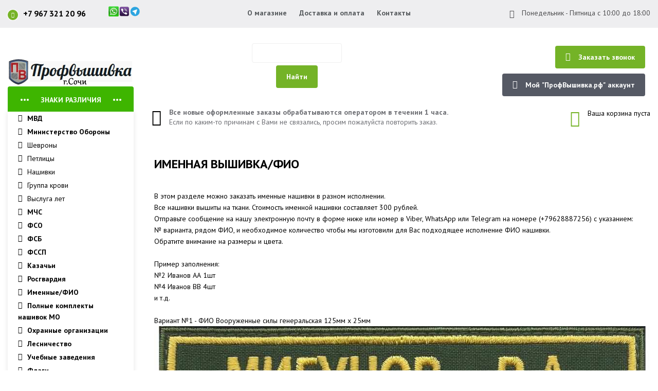

--- FILE ---
content_type: text/html; charset=UTF-8
request_url: http://www.xn--80aerbjo2f.xn--p1ai/index/imennaja_vyshivka_fio/0-11
body_size: 10839
content:
<!DOCTYPE html>
<!--[if lt IE 7]><html lang="ru" class="lt-ie9 lt-ie8 lt-ie7"><![endif]-->
<!--[if IE 7]><html lang="ru" class="lt-ie9 lt-ie8"><![endif]-->
<!--[if IE 8]><html lang="ru" class="lt-ie9"><![endif]-->
<!--[if gt IE 8]><!-->
<html lang="ru">
 <!--<![endif]-->
 <head>
 <title>НАШИВКИ.РФ - Именная вышивка/ФИО</title>
 <meta charset="utf-8">
 <meta http-equiv="X-UA-Compatible" content="IE=edge">
 <meta name="viewport" content="width=device-width, initial-scale=1.0">
 <meta name="keywords" content="нашивки, шевроны, машинная вышивка">
 <meta name="description" content="машинная вышивка в сочи, нашивки, шевроны, yfibdrb, itdhjys, именная вышивка, патчи, знаки различия, нашивки охрана, нашивки МВД, нашивки армии, нашивки ФСО, нашивки ФСБ, нашивки МЧС, казачьи нашивки">
 <meta name="robots" content="">
 <meta name="yandex-verification" content="476d1dd70eed0345" />
 <link rel="icon" href="/favicon.png" type="image/x-icon">
 <link rel="shortcut icon" href="/favicon.png" type="image/x-icon">
 <link href="//fonts.googleapis.com/css?family=PT+Sans:400,700&amp;subset=cyrillic" rel="stylesheet"> 
 <link rel="stylesheet" href="/css/normalize.css">
 <link rel="stylesheet" href="/css/micon.min.css">
 <link rel="stylesheet" href="/css/components.css">
 <link rel="stylesheet" href="/css/flexslider.css">
 <link rel="stylesheet" href="/css/style.css">
 <link rel="stylesheet" href="/css/media.css">
 <!--[if lt IE 9]>
 <script src="/js/html5shiv.min.js"></script>
 <script src="/js/respond.min.js"></script>
 <![endif]-->
 
	<link rel="stylesheet" href="/.s/src/base.min.css" />
	<link rel="stylesheet" href="/.s/src/layer7.min.css" />

	<script src="/.s/src/jquery-3.6.0.min.js"></script>
	
	<script src="/.s/src/uwnd.min.js"></script>
	<script src="//s741.ucoz.net/cgi/uutils.fcg?a=uSD&ca=2&ug=999&isp=1&r=0.728532821044105"></script>
	<link rel="stylesheet" href="/.s/src/ulightbox/ulightbox.min.css" />
	<link rel="stylesheet" href="/.s/src/social.css" />
	<script src="/.s/src/ulightbox/ulightbox.min.js"></script>
	<script>
/* --- UCOZ-JS-DATA --- */
window.uCoz = {"ssid":"251743230344766164423","site":{"id":"enashivki","host":"nashivki.ucoz.net","domain":"xn--80aerbjo2f.xn--p1ai"},"language":"ru","module":"index","uLightboxType":1,"layerType":7,"country":"US","sign":{"210178":"Замечания","7254":"Изменить размер","3125":"Закрыть","7287":"Перейти на страницу с фотографией.","3238":"Опции","5458":"Следующий","7251":"Запрошенный контент не может быть загружен. Пожалуйста, попробуйте позже.","7252":"Предыдущий","10075":"Обязательны для выбора","5255":"Помощник","7253":"Начать слайд-шоу"}};
/* --- UCOZ-JS-CODE --- */
$(function() {
		$('#fCode').on('keyup', function(event) {
			try {checkSecure(); } catch(e) {}
		});
	});
	
function loginPopupForm(params = {}) { new _uWnd('LF', ' ', -250, -100, { closeonesc:1, resize:1 }, { url:'/index/40' + (params.urlParams ? '?'+params.urlParams : '') }) }
/* --- UCOZ-JS-END --- */
</script>

	<style>.UhideBlock{display:none; }</style>
	<script type="text/javascript">new Image().src = "//counter.yadro.ru/hit;noadsru?r"+escape(document.referrer)+(screen&&";s"+screen.width+"*"+screen.height+"*"+(screen.colorDepth||screen.pixelDepth))+";u"+escape(document.URL)+";"+Date.now();</script>
</head>
 <body>
 
 <!--U1AHEADER1Z--><header>
 <div class="hTop clearfix">
 <div class="container">
 <div class="headerT">
 
<!-- Global site tag (gtag.js) - Google Analytics -->
<script async src="https://www.googletagmanager.com/gtag/js?id=UA-136507324-1"></script>
<script>
 window.dataLayer = window.dataLayer || [];
 function gtag(){dataLayer.push(arguments);}
 gtag('js', new Date());

 gtag('config', 'UA-136507324-1');
</script>

 <!-- Phone -->
 <div class="headerTel"><span>+7 967 321 20 96</span>
<img src="/images/mes.png" /></div>
 <!-- Yandex.Metrika counter -->
<script type="text/javascript" >
 (function(m,e,t,r,i,k,a){m[i]=m[i]||function(){(m[i].a=m[i].a||[]).push(arguments)};
 m[i].l=1*new Date();k=e.createElement(t),a=e.getElementsByTagName(t)[0],k.async=1,k.src=r,a.parentNode.insertBefore(k,a)})
 (window, document, "script", "https://mc.yandex.ru/metrika/tag.js", "ym");

 ym(54948367, "init", {
 clickmap:true,
 trackLinks:true,
 accurateTrackBounce:true,
 webvisor:true,
 ecommerce:"dataLayer"
 });
</script>
<noscript><div><img src="https://mc.yandex.ru/watch/54948367" style="position:absolute; left:-9999px;" alt="" /></div></noscript>
<!-- /Yandex.Metrika counter -->
 <!-- TopNav -->
 <div class="headerNav">
 <ul>
 <li><a href="/index/0-2">О магазине</a></li>
 <li><a href="/index/dostavka_i_oplata/0-4#">Доставка и оплата</a></li>
 <li><a href="/index/kontakty/0-5">Контакты</a></li>
 </ul>
 </div>
 <!--/ TopNav -->
 
 <!-- Schedule -->
 <div class="headerGraph">
 <i class="mi mi-EmojiTabFavorites"></i> Понедельник - Пятница с 10:00 до 18:00
 </div>
 <!--/ Schedule -->
 </div>
 </div>
 </div>
 
 <div class="container">
 <div class="hMiddle clearfix">
 <!-- Logo -->
 <div class="hLogo">
 <a href="https://www.profvishivka.ru/" class="logo">ПрофВышивка.рф</a>
 </div>
 <!--/ Logo -->
 <div class="searchForm"><form onsubmit="this.sfSbm.disabled=true" method="post" style="margin:0px" action="/news/"><div align="center" class="schQuery"><input type="text" name="query" maxlength="30" size="20" class="queryField" /></div><div align="center" class="schBtn"><input type="submit" class="searchSbmFl" name="sfSbm" value="Найти" /></div><input type="hidden" name="a" value="14" /></form></div>
 <!-- Search -->
<!-- исключение <div class="hsearch">
 <form action="">
 <input type="text" name="query" placeholder="поиск по каталогу товаров">
 <button type="submit">Найти</button>
 </form>
 </div>
 <!--/ Search -->
 
 <!--account-->
 <div class="account">
 <a href="/index/kontakty/0-5#" class="btn green"><i class="mi mi-CallForwarding"></i>Заказать звонок</a>
 
 <button class="btn dark"><i class="mi mi-Contact"></i>Мой "ПрофВышивка.рф" аккаунт </button>
 <div class="uPanel shadow">
 <br> 
 
		<script>
		sendFrm549984 = function( form, data = {} ) {
			var o   = $('#frmLg549984')[0];
			var pos = _uGetOffset(o);
			var o2  = $('#blk549984')[0];
			document.body.insertBefore(o2, document.body.firstChild);
			$(o2).css({top:(pos['top'])+'px',left:(pos['left'])+'px',width:o.offsetWidth+'px',height:o.offsetHeight+'px',display:''}).html('<div align="left" style="padding:5px;"><div class="myWinLoad"></div></div>');
			_uPostForm(form, { type:'POST', url:'/index/sub/', data, error:function() {
				$('#blk549984').html('<div align="left" style="padding:10px;"><div class="myWinLoadSF" title="Невозможно выполнить запрос, попробуйте позже"></div></div>');
				_uWnd.alert('<div class="myWinError">Невозможно выполнить запрос, попробуйте позже</div>', '', {w:250, h:90, tm:3000, pad:'15px'} );
				setTimeout("$('#blk549984').css('display', 'none');", '1500');
			}});
			return false
		}
		
		</script>

		<div id="blk549984" style="border:1px solid #CCCCCC;position:absolute;z-index:82;background:url('/.s/img/fr/g.gif');display:none;"></div>

		<form id="frmLg549984" class="login-form local-auth" action="/index/sub/" method="post" onsubmit="return sendFrm549984(this)" data-submitter="sendFrm549984">
			
			
			<table border="0" cellspacing="1" cellpadding="0" width="100%">
			
			<tr><td class="login-form-label" width="20%" nowrap="nowrap">Логин:</td>
				<td class="login-form-val" ><input class="loginField" type="text" name="user" value="" size="20" autocomplete="username" style="width:100%;" maxlength="50"/></td></tr>
			<tr><td class="login-form-label">Пароль:</td>
				<td class="login-form-val"><input class="loginField" type="password" name="password" size="20" autocomplete="password" style="width:100%" maxlength="32"/></td></tr>
				<tr><td colspan=2><!-- <old_captcha_block_html> -->
		<label class="captcha-block" for="fCode">
			<input id="fCode" class="captcha-answer uf-text uf-captcha" name="captcha" type="text" placeholder="Ответ" maxlength="6" >
			<!-- <captcha_renew_html> -->
			<img class="captcha-renew local-auth" src="/.s/img/ma/refresh.gif" title="Обновить код безопасности">
			<!-- </captcha_renew_html> -->
			<input type="hidden" name="seckey" value="6227630411454474888" >
			<img class="captcha-question local-auth" src="/secure/?k=6227630411454474888&m=locauth24000654&tm=1768974273" title="Обновить код безопасности" >
			<!-- <captcha_script_html> -->
			<script type="text/javascript">
				function initClick() {
					$(' .captcha-question.local-auth,  .captcha-renew.local-auth').on('click', function(event) {
						var PARENT = $(this).parent().parent();
						$('img[src^="/secure/"]', PARENT).prop('src', '/secure/?k=6227630411454474888&m=locauth24000654&tm=' + Date.now());
						$('input[name=captcha]', PARENT).val('').focus();
					});
				}

				if (window.jQuery) {
					$(initClick);
				} else {
					// В новой ПУ jQuery находится в бандле, который подгружается в конце body
					// и недоступен в данный момент
					document.addEventListener('DOMContentLoaded', initClick);
				}
			</script>
			<!-- </captcha_script_html> -->
		</label>
		<!-- </old_captcha_block_html> -->
	</td></tr>
			</table>
			<table border="0" cellspacing="1" cellpadding="0" width="100%">
			<tr><td nowrap>
					<input id="remsitePage11" type="checkbox" name="rem" value="1" checked="checked"/><label for="remsitePage11">запомнить</label>
					</td>
				<td style="text-align:end" valign="top"><input class="loginButton" name="sbm" type="submit" value="Вход"/></td></tr>
			<tr><td class="login-form-links" colspan="2"><div style="text-align:center;"><a href="javascript:;" rel="nofollow" onclick="new _uWnd('Prm','Напоминание пароля',300,130,{ closeonesc:1 },{url:'/index/5'});return false;">Забыл пароль</a> | <a href="/index/3">Регистрация</a></div></td></tr>
			</table>
			
			<input type="hidden" name="a"    value="2" />
			<input type="hidden" name="ajax" value="1" />
			<input type="hidden" name="rnd"  value="984" />
			
			
		</form> 
 
 </div>
 
 </div>
 <!--/ Account -->
 </div>
 
 <div class="hMiddleBottom">
 <!-- Operator -->
 <div class="au_operator">
 <i class="mi mi-Headset"></i>
 <div class="op_info">
 <div class="op_infoTop">Все новые оформленные заказы обрабатываются оператором в течении 1 часа.</div>
 <p>Если по каким-то причинам с Вами не связались, просим пожалуйста повторить заказ.</p>
 <div class="op_infoTop"></div>
 </div>
 </div>
 <!--/ Operator -->

 <!-- Basket -->
 <div class="au_basket">
 <div class="shoppingCart">
  
 <i class="mi mi-ShoppingCart"></i>
 <div id="shop-basket">
 
 <div class="empty">Ваша корзина пуста</div>
 

 <style>
 #shop-basket ul { margin:0; padding:0; text-align:left; list-style:none }
 #shop-basket li { margin:0 0 5px 0; padding-left:35px }
 #shop-basket .sb-name { margin-right:18px; }
 #shop-basket .sb-cost { margin-right:18px; color: gray; }
 #shop-basket .sb-func { float:right; cursor:pointer; width:16px; height:16px; margin:0;}
 #shop-basket a.remove { background:url('/.s/img/sh/del.png') no-repeat 3px 0; }
 #shop-basket a.remove:hover { background:url('/.s/img/sh/del.png') no-repeat 3px -16px; }
 #shop-basket .empty { text-align:center; }
 #shop-basket .total {font-weight: bold;}
 #shop-basket .total, #shop-basket .disc { text-align:right; }
 #shop-basket .disc-info { font-style: italic; }
 </style>

 <script><!--
 var lock_buttons = 0;

 function clearBasket(){
 if(lock_buttons) return false; else lock_buttons = 1;
 var el = $('#shop-basket');
 if(el.length){ var g=document.createElement("div"); $(g).addClass('myWinGrid').attr("id",'shop-basket-fade').css({"left":"0","top":"0","position":"absolute","border":"#CCCCCC 1px solid","width":$(el).width()+'px',"height":$(el).height()+'px',"z-index":5}).hide().on('mousedown', function(e){e.stopPropagation();e.preventDefault();_uWnd.globalmousedown();}).html('<div class="myWinLoad" style="margin:5px;"></div>'); $(el).append(g); $(g).show(); }
 _uPostForm('',{type:'POST',url:'/shop/basket',data:{'mode':'clear'}});
 ga_event('basket_clear');
 return false;
 }

 function removeBasket(id){
 if(lock_buttons) return false; else lock_buttons = 1;
 $('#basket-item-'+id+' .sb-func').removeClass('remove').addClass('myWinLoadS').attr('title','');
 _uPostForm('',{type:'POST',url:'/shop/basket',data:{'mode':'del', 'id':id}});
 return false;
 }

 function add2Basket(id, pref){
 if(lock_buttons) return false; else lock_buttons = 1;
 var opt = [], err_msg = '', err_msgs = [], radio_options = {}, el_id = {};
 $('#b'+pref+'-'+id+'-basket').attr('disabled','disabled');
 $('#'+pref+'-'+id+'-basket').removeClass('done').removeClass('err').removeClass('add').addClass('wait').attr('title','');
 $('#'+pref+'-'+id+'-options-selectors').find('select, input').each(function(){
 switch (this.type) {
 case 'radio':
 el_id = this.id.split('-');
 ((typeof (radio_options[el_id[3]]) == 'undefined') && (radio_options[el_id[3]] = { 'val': - 1, 'id': this.id }));
 (this.checked && (radio_options[el_id[3]]['val'] = this.value));
 break;
 case 'checkbox':
 if (this.checked && (this.value !== '')) {
 if(this.value !== ''){
 opt.push(this.id.split('-')[3]+'-'+this.value);
 } else {
 err_msgs.push({'id':this.id.split('-')[3], 'msg':'<li>'+$(this).parent().parent().find('span.opt').html().replace(':', '')+'</li>'});
 }
 }
 break;
 default:
 if (this.value !== '') {
 opt.push(this.id.split('-')[3]+'-'+this.value);
 } else {
 err_msgs.push({'id':this.id.split('-')[3], 'msg':'<li>'+$(this).parent().parent().find('span.opt').html().replace(':', '')+'</li>'});
 }
 }
 });
 for(i in radio_options){
 if(radio_options[i]['val'] != -1){
 opt.push(radio_options[i]['id'].split('-')[3]+'-'+radio_options[i]['val']);
 }else{
 err_msgs.push({'id':radio_options[i]['id'].split('-')[3], 'msg':'<li>'+$('#'+radio_options[i]['id']).parent().parent().parent().find('span.opt').html().replace(':', '')+'</li>'});
 }
 }

 err_msgs.sort(function(a, b){ return ((a['id'] > b['id']) ? 1 : -1); });
 for (var i=0; i<err_msgs.length; i++) { err_msg += err_msgs[i]['msg']; }

 if(err_msg == ''){
 _uPostForm('',{type:'POST',url:'/shop/basket',data:{'mode':'add', 'id':id, 'pref':pref, 'opt':opt.join(':'), 'cnt':$('#q'+pref+'-'+id+'-basket').val()}});
 ga_event('basket_add');
 }else{
 lock_buttons = 0;
 shop_alert('<div class="MyWinError">Опции<ul>'+err_msg+'</ul>обязательны для выбора</div>','Замечания','warning',350,100,{tm:8000,align:'left',icon:'/.s/img/icon/warning.png', 'onclose': function(){ $('#b'+pref+'-'+id+'-basket').removeAttr('disabled'); $('#'+pref+'-'+id+'-basket').removeClass('wait').addClass('add'); }});
 }
 return false;
 }

 function buyNow(id, pref){
 if(lock_buttons) return false; else lock_buttons = 1;
 var opt = [], err_msg = '', err_msgs = [], radio_options = {}, el_id = {};
 $('#b'+pref+'-'+id+'-buynow').attr('disabled', 'disabled');
 $('#'+pref+'-'+id+'-buynow').removeClass('done').removeClass('err').removeClass('now').addClass('wait').attr('title','');
 $('#'+pref+'-'+id+'-options-selectors').find('select, input').each(function(){
 switch (this.type) {
 case 'radio':
 el_id = this.id.split('-');
 ((typeof (radio_options[el_id[3]]) == 'undefined') && (radio_options[el_id[3]] = { 'val': - 1, 'id': this.id }));
 (this.checked && (radio_options[el_id[3]]['val'] = this.value));
 break;
 case 'checkbox':
 if (this.checked && (this.value !== '')) {
 if(this.value !== ''){
 opt.push(this.id.split('-')[3]+'-'+this.value);
 } else {
 err_msgs.push({'id':this.id.split('-')[3], 'msg':'<li>'+$(this).parent().parent().find('span.opt').html().replace(':', '')+'</li>'});
 }
 }
 break;
 default:
 if (this.value !== '') {
 opt.push(this.id.split('-')[3]+'-'+this.value);
 } else {
 err_msgs.push({'id':this.id.split('-')[3], 'msg':'<li>'+$(this).parent().parent().find('span.opt').html().replace(':', '')+'</li>'});
 }
 }
 });
 for(i in radio_options){
 if(radio_options[i]['val'] != -1){
 opt.push(radio_options[i]['id'].split('-')[3]+'-'+radio_options[i]['val']);
 }else{
 err_msgs.push({'id':radio_options[i]['id'].split('-')[3], 'msg':'<li>'+$('#'+radio_options[i]['id']).parent().parent().parent().find('span.opt').html().replace(':', '')+'</li>'});
 }
 }

 err_msgs.sort(function(a, b){ return ((a['id'] > b['id']) ? 1 : -1); });
 for (var i=0; i<err_msgs.length; i++) { err_msg += err_msgs[i]['msg']; }

 if(err_msg == ''){
 _uPostForm('',{type:'POST',url:'/shop/basket',data:{'mode':'add', 'id':id, 'pref':pref, 'opt':opt.join(':'), 'cnt':$('#q'+pref+'-'+id+'-basket').val(), 'now':1}});
 ga_event('basket_buynow');
 }else{
 lock_buttons = 0;
 shop_alert('<div class="MyWinError">Опции<ul>'+err_msg+'</ul>обязательны для выбора</div>','Замечания','warning',350,100,{tm:8000,align:'left',icon:'/.s/img/icon/warning.png', 'onclose': function(){ $('#b'+pref+'-'+id+'-buynow').removeAttr('disabled'); $('#'+pref+'-'+id+'-buynow').removeClass('wait').addClass('add'); }});
 }
 return false;
 }
 //-->
 </script></div>
  
 </div>
 </div>
 <!--/ Basket -->
 </div>
 </div>
 
 <!--div class="hBottom clearfix">
 <div class="container">
 <div class="infoSite">
 <i class="mi mi-Info"></i><p>Сайт работает в тестовом режиме. Данные на сайте постоянно обновляются. В случае каких-либо ошибок на сайте, приносим свои извинения.</p>
 </div>
 </div>
 </div-->
 
</header><!--/U1AHEADER1Z-->

 <div class="container"> 
 <!-- <middle> -->
 <main>
 <!--U1CLEFTER1Z--><aside>
 <nav>
 <div class="navHead">Знаки различия</div>
 <div class="navList">
 <ul>
 <!--span class="sectName">Знаки различия</span><!-->
 <li><a href="/shop/znak-mvd#"><b><i class="mi mi-ChevronRightMed"></i>МВД</b></a></li>
 <li><a href="/shop/znak-mo#"><b><i class="mi mi-ChevronRightMed"></i>Министерство Обороны</b></a></li>
 <li><a href="/shop/znak-mo/shevrony-mo-rossii#"><i class="mi mi-ChevronRightMed"></i> Шевроны</a></li>
 <li><a href="/shop/znak-mo/petlicy-mo-rossii#"><i class="mi mi-ChevronRightMed"></i> Петлицы</a></li>
 <li><a href="/shop/znak-mo/nashivki-mo-rossii#"><i class="mi mi-ChevronRightMed"></i> Нашивки</a></li>
 <li><a href="/shop/znak-mo/nashivki-gruppy-krovi#"><i class="mi mi-ChevronRightMed"></i> Группа крови</a></li>
 <li><a href="/shop/znak-mo/narukavnye-znaki-razlichija-vyslugi-let-mo-rossii#"><i class="mi mi-ChevronRightMed"></i> Выслуга лет</a></li>
 <li><a href="/shop/znak-mchs#"><b><i class="mi mi-ChevronRightMed"></i>МЧС</b></a></li>
 <li><a href="/shop/znak-fso#"><b><i class="mi mi-ChevronRightMed"></i>ФСО</b></a></li>
 <li><a href="/shop/znak-fsb#"><b><i class="mi mi-ChevronRightMed"></i>ФСБ</b></a></li>
 <li><a href="/shop/znaki-razlichija-federalnoj-sluzhby-sudebnykh-pristavov"><b><i class="mi mi-ChevronRightMed"></i>ФССП</b></a></li>
 <li><a href="/shop/znak-kazaki#"><b><i class="mi mi-ChevronRightMed"></i>Казачьи</b></a></li>
 <li><a href="/shop/znaki-razlichija-rosgvardii#"><b><i class="mi mi-ChevronRightMed"></i>Росгвардия</b></a></li> 
 <li><a href="/shop/znak-fio#"><b><i class="mi mi-ChevronRightMed"></i>Именные/ФИО</b></a></li>
 <li><a href="/index/polnye-komplekty-nashivok/0-13#"><b><i class="mi mi-ChevronRightMed"></i>Полные комплекты нашивок МО</b></a></li> 
 <!--li><a href="/index/imennaja_vyshivka_fio/0-11#"><b><i class="mi mi-ChevronRightMed"></i>Именные/ФИО</b></a></li><!-->
 <li><a href="/index/okhrannye-organizacii-i-chop/0-7#"><b><i class="mi mi-ChevronRightMed"></i>Охранные организации</b></a></li>
<li><a href="/shop/lesnichesvto#"><b><i class="mi mi-ChevronRightMed"></i>Лесничество</b></a></li>
 <li><a href="/index/obrazovatelnye-uchrezhdenija/0-12#</ul>"><b><i class="mi mi-ChevronRightMed"></i>Учебные заведения</b></a></li>
 <li><a href="/shop/flagi#"><b><i class="mi mi-ChevronRightMed"></i>Флаги</b></a></li>
 </ul>
 </div>
 </nav>

 <!--<div class="asideBl">
 <div class="asideHead">Последние отзывы<i class="mi mi-ChatBubbles"></i></div>
 <div class="asideCont">
<center><br><strong>Информер №4</strong> не создан, либо были допущены ошибки для его отображения!</center><br> 
 </div>
 </div><!-->
 
</aside><!--/U1CLEFTER1Z-->

 <div class="middle">
 <div class="add-success">Товар успешно добавлен в корзину!</div>
 
 <!-- <body> -->
<div class="full clearfix">
<h1 class="ttu">Именная вышивка/ФИО</h1> 
<div class="page-content-wrapper">В этом разделе можно заказать именные нашивки в разном исполнении. <br /> Все нашивки вышиты на ткани. Стоимость именной нашивки составляет 300 рублей. <br /> Отправьте сообщение на нашу электронную почту в форме ниже или номер в Viber, WhatsApp или Telegram на номере (+79628887256) с указанием: <br /> № варианта, рядом ФИО, и необходимое количество чтобы мы изготовили для Вас подходящее исполнение ФИО нашивки. <br /> Обратите внимание на размеры и цвета. <br /><br /> Пример заполнения: <br /> №2 Иванов АА 1шт <br /> №4 Иванов ВВ 4шт <br /> и т.д. <br /><br /> Вариант №1 - ФИО Вооруженные силы генеральская 125мм х 25мм <br /> <img src="/images/1fio.jpg" /> <br /> Вариант №2 - ФИО Вооруженные силы на цифре 125мм х 25мм <br /> <img src="/images/2fio.jpg" /> <br /> Вариант 3 - ФИО Вооруженные силы офисная (ПВО, ВВС, ВКС, ВДВ) 125мм х 25мм <br /> <img src="/images/3fio.jpg" /> <br /> Вариант 4 - ФИО Вооруженные силы повседневная голубая (ПВО, ВВС, ВКС, ВДВ) 125мм х 25мм <br /> <img src="/images/4fio.jpg" /> <br /> Вариант 5 - ФИО Вооруженные силы повседневная красная (сухопутная, связь, ЖДВ) 125мм х 25мм <br /> <img src="/images/5fio.jpg" /> <br /> Вариант 6 - ФИО Вооруженные силы полевая 125мм х 25мм <br /> <img src="/images/6fio.jpg" /> <br /> Вариант 7 - ФИО Вооруженные силы черная (ВМФ) 125 мм х 25мм <br /> <img src="/images/7fio.jpg" /> <br /> Вариант 8 - ФИО МЧС морская волна 120мм х 30мм <br /> <img src="/images/8fio.jpg" /> <br /> Вариант 9 - ФИО МЧС черные 120ммх 30мм <br /> <img src="/images/9fio.jpg" /8> <br /><br /> 
				<script>
					function _uploadCheck() {
						var w=_uWnd.all[this.upload_wnd];
						if (!w || w.state.destroyed) return;
						w._myuploadTimer=setTimeout("_uploadProgress('"+this.upload_id+"',"+this.upload_wnd+")",3000);
					}
					function _uploadProgress(upId,widx) {
						if (_uWnd.all[widx]) _uWnd.all[widx]._myuploadTimer=null;
						var o={upload_wnd:widx,upload_id:upId,dataType:'json',type:'GET',timeout:5000,cache:1,success:_uploadTick,error: function(a, b, c) { console.log('Test!', a, '-', b, '-', c); }};
						try {
							_uAjaxRequest("/.uploadstatus?upsession="+upId,o);
						} catch(e) {
							_uploadCheck.call(o,null,'error');
						}
					}
					function _uploadTick(data,st) {
						var w=_uWnd.all[this.upload_wnd];
						if (!w || w.state.destroyed) return;
						if (data.state=='error') {
							if (data.status==413) _uWnd.alert('Суммарный размер файлов превышает допустимое значение 15 МБ','',{w:230,h:80,tm:3000});
							else _uWnd.alert('Ошибка соединения, попробуйте позже ('+data.status+')','',{w:230,h:80,tm:3000});
							w.close();
							sblmb2=0;
							return;
						} else if (data.state=='starting' && w._myuploadStarted) {
							_uWnd.alert('Ошибка соединения, попробуйте позже','',{w:230,h:80,tm:3000});
							w.close();
							return;
						} else if (data.state=='uploading' || data.state=='done') {
							var cents;
							if (data.state=='done' || data.size==0) {
								w.footer('');
							} else {
								cents=Math.floor(data.received/data.size*1000)/10;
								w.footer('<div style="border:1px solid;position:relative"><div class="myWinTD2" style="width:'+Math.floor(cents)+'%;height:20px"></div><div style="text-align:center;position:absolute;left:0;top:0;width:100%;height:20px;font-size:14px">'+cents+'% ('+Math.floor(data.received/1024)+' Kb)</div></div>');
							}
							w._myuploadStarted=1;
							if (data.state=='done') {
								sblmb2=0;
								return;
							}
						}
						_uploadCheck.call(this);
					}
					var sblmb2=0;

					function funDe6Hr( form, token = {} ) {
						var act='/mail/', upref='qdvE1VIqVl', uploadId, wnd;
						try { var tr=checksubmit(); if (!tr){return false;} } catch(e) {}
						if (sblmb2==1) { return false; }
						sblmb2=1;
						window._uploadIdx = window._uploadIdx ? window._uploadIdx+1 : 1;
						uploadId = 'up' + window._uploadIdx + '_' + upref;

						form.action=act+'?upsession='+uploadId;

						wnd = new _uWnd(
							'sendMFe2',
							'Отправка сообщения',
							-350,
							-100,
							{
								footerh:25,
								footerc:' ',
								modal:1,
								closeonesc:1,
								resize:0,
								hidefooter:0,
								contentsizeprio:0,
								onbeforeclose:function(){},
								onclose:function(wnd) {
									if (wnd._myuploadTimer) clearTimeout(wnd._myuploadTimer);
									wnd._myuploadTimer=null;
								}
							},
							{ form, data:token }
						);

						wnd._myuploadStarted=0;
						_uploadCheck.call({upload_wnd:wnd.idx,upload_id:uploadId});

						return false
					}

					jQuery(function($) {
						if ($("input[id=policy]").length) {
							$('body').on("submit","form[name=mform]", function() {
								if (!$('input[id=policy]:checked').length) {
									$("input[id=policy]").next().css({"cssText":"color: red !important","text-decoration":"underline"});
									return false;
								} else {
									$("input[id=policy]").next().removeAttr('style');
								}
							});

							$('body').on("change","#policy", function() {
								$("input[id=policy]").next().removeAttr('style');
							});
						}
					});
				</script>
			<form method="post" name="mform" id="mffDe6Hr" class="mform-2" enctype="multipart/form-data" onsubmit="return funDe6Hr(this)" data-submitter="funDe6Hr">
				<input type="hidden" name="jkd498" value="1">
				<input type="hidden" name="jkd428" value="1">
				<table border="0" width="100%" id="table1" cellspacing="1" cellpadding="2">
<tr><td width="35%">E-mail отправителя <font color="red">*</font>:</td><td><input type="text" name="f1" size="30" style="width:95%;" maxlength="70"> </td></tr>
<tr><td>Тема письма <font color="red">*</font>:</td><td><input type="text" name="f2" size="30" style="width:95%;" maxlength="70"> </td></tr>
<tr><td>Текст сообщения <font color="red">*</font>:</td><td><textarea rows="7" name="f3" cols="30" style="width:95%;"></textarea> </td></tr>
<tr><td colspan="2" align="center"><br /><input type="submit" value="Отправить сообщение"></td></tr>
</table>
				<input type="hidden" name="id" value="2" />
				<input type="hidden" name="a" value="1" />
				<input type="hidden" name="o" value="1" />
			</form></div>
</div> 
<!-- </body> -->
  
 </div>
 </main>
 <!-- </middle> --> 
 </div>
 <!--U1BFOOTER1Z--><footer>
 <!-- Seo block -->
 <div class="seoBl">
 <div class="container">
 <h2>Знаки различия в интернет-магазине ПрофВышивка.рф</h2>
 <p>
 Производим вышитые шевроны и нашивки, вымпелы с вышитым логотипом, гербы, и вышиваем индивидуальные заказы по эскизу заказчика.<br>На нашем сайте Вы можете заказать фамильные нашивки для вооружённых сил России, именные нашивки для МЧС России и для Росгвардии.<br>Среди нашей продукции в интернет-магазине можно найти шевроны и нашивки для гос структур, для школ, и для охранных организаций.<br>
 </p>
 <p>
 Производство находится в г. Сочи. Работаем более 10 лет.<br>Используем только качественные материалы и нитки для изготовления нашей продукции. При производстве шевронов и нашивок для гос структур соблюдаем уставы РФ.
 </p>
 <p> 
 <strong>Знаки различия</strong> : 
 </p>
 <p>
 В нашем интернет-магазине предоставлены шевроны, нашивки на грудь, нашивки на спину, петлицы, нарукавные знаки выслуги лет, логотипы, вымпелы.<br>Мы производим уставные знаки различия для силовых структур.
 </p>
 <p>
 На страничках нашего магазина вы найдете фотографии нашей продукции. Все продукты имеют подробное описание, чтобы помочь выбрать подходящий вашим требованиям продукт.
 </p>
 </div>
 </div>
 <!--/ Seo block -->
 
 <!-- footerBottom -->
 <div class="footer">
 <div class="container">
 <div class="footerBottom">
 
 <div class="fCol">
 <div class="flogo">
 <!-- Logo -->
 <div class="hLogo">
 <a href="/" class="logo">ПрофВышивка.рф - инетернет-магазин знаков различия.</a>
 </div>
 <!--/ Logo -->
 <div class="copyright">
 <p>2018 &copy; Интернет-магазин ПрофВышивка.рф</p>
 <p> 
<!-- Yandex.Metrika counter -->
<script type="text/javascript">
    (function (d, w, c) {
        (w[c] = w[c] || []).push(function() {
            try {
                w.yaCounter55965757 = new Ya.Metrika({id:55965757,accurateTrackBounce:true, trackLinks:true, clickmap:true, params: {__ym: {isFromApi: 'yesIsFromApi'}}});
            } catch(e) { }
        });

        var n = d.getElementsByTagName("script")[0],
                s = d.createElement("script"),
                f = function () { n.parentNode.insertBefore(s, n); };
        s.type = "text/javascript";
        s.async = true;
        s.src = "https://mc.yandex.ru/metrika/watch.js";

        if (w.opera == "[object Opera]") {
            d.addEventListener("DOMContentLoaded", f, false);
        } else { f(); }
    })(document, window, "yandex_metrika_callbacks");
</script>
<noscript><div><img src="https://mc.yandex.ru/watch/55965757" style="position:absolute; left:-9999px;" alt="" /></div></noscript>
<!-- /Yandex.Metrika counter -->


 Все права защищены.</p>
 <a href="https://webmaster.yandex.ru/siteinfo/?site=www.нашивки.рф"><img width="88" height="31" alt="" border="0" src="https://yandex.ru/cycounter?www.%D0%BD%D0%B0%D1%88%D0%B8%D0%B2%D0%BA%D0%B8.%D1%80%D1%84&theme=dark&lang=ru"/></a>
 </div>
 </div>
 </div>
 
 <div class="fCol">
 <div class="fnav">
 
 <div class="fnavBl">
 <div class="fnavTitle">Информация</div>
 <ul>
 <li><a href="/index/nashivki/0-2#">О магазине</a></li>
 <li><a href="/index/dostavka_i_oplata/0-4#">Доставка и оплата</a></li>
 <li><!--><a href="#">Правила и условия</a></li><!-->
 </ul>
 </div>
 
 <div class="fnavBl">
 <div class="fnavTitle">Служба поддержки</div>
 <ul>
 <li><a href="/index/kontakty/0-5#">Контактная информация</a></li>
 <li><!--><a href="#">Возврат товара</a></li>
 <li><a href="#">Карта сайта</a></li><!-->
 </ul>
 </div>
 
 <div class="fnavBl">
 <div class="fnavTitle">Дополнительно</div>
 <ul>
 <li><a href="/index/nashivki/0-2#">Производители (бренды)</a></li>
 <!--a href="https://webmaster.yandex.ru/sqi?host=профвышивка.рф"><img width="88" height="31" alt="" border="0" src="https://yandex.ru/cycounter?%D0%BD%D0%B0%D1%88%D0%B8%D0%B2%D0%BA%D0%B8.%D1%80%D1%84&theme=light&lang=ru"/></a!-->
 </ul>
 </div>
 
 </div>
 </div>
 </div>
 </div>
 </div>
 <!--/ footerBottom -->
</footer><!--/U1BFOOTER1Z-->
 
 <script src="/js/jquery.flexslider-min.js"></script>
 <script src="/js/common.js"></script>
 </body>
</html>
<!-- 0.06680 (s741) -->

--- FILE ---
content_type: text/css
request_url: http://www.xn--80aerbjo2f.xn--p1ai/css/micon.min.css
body_size: 11328
content:
/*! Micon v2.2.155 | MIT License | http://xtoolkit.github.io/Micon/ */
@font-face{font-family:'micon';src:url('../fonts/micon.eot?v=2.2.155');src:url('../fonts/micon.eot?#iefix&v=2.2.155') format('embedded-opentype'),url('../fonts/micon.woff2?v=2.2.155') format('woff2'), url('../fonts/micon.woff?v=2.2.155') format('woff'), url('../fonts/micon.ttf?v=2.2.155') format('truetype'), url('../fonts/micon.svg?v=2.2.155#micon') format('svg');font-weight:normal;font-style:normal}.mi{display:inline-block;font:normal normal normal 14px/1 micon;font-size:inherit;text-rendering:auto;-webkit-font-smoothing:antialiased;-moz-osx-font-smoothing:grayscale}.mi-lg{font-size:1.33333333em;line-height:0.75em;vertical-align:-15%}.mi-2x{font-size:2em}.mi-3x{font-size:3em}.mi-4x{font-size:4em}.mi-5x{font-size:5em}.mi-fw{width:1.28571429em;text-align:center}.mi-ul{padding-left:0;margin-left:2.14285714em;list-style-type:none}.mi-ul>li{position:relative}.mi-li{position:absolute;left:-2.14285714em;width:2.14285714em;top:0.14285714em;text-align:center}.mi-li.mi-lg{left:-1.85714286em}.mi-border{padding:.2em .25em .15em;border:solid 0.08em #eee;border-radius:.1em}.mi-pull-left{float:left}.mi-pull-right{float:right}.mi.mi-pull-left{margin-right:.3em}.mi.mi-pull-right{margin-left:.3em}.pull-right{float:right}.pull-left{float:left}.mi.pull-left{margin-right:.3em}.mi.pull-right{margin-left:.3em}.mi-spin{-webkit-animation:mi-spin 2s infinite linear;animation:mi-spin 2s infinite linear}.mi-pulse{-webkit-animation:mi-spin 1s infinite steps(8);animation:mi-spin 1s infinite steps(8)}@-webkit-keyframes mi-spin{0%{-webkit-transform:rotate(0deg);transform:rotate(0deg)}100%{-webkit-transform:rotate(359deg);transform:rotate(359deg)}}@keyframes mi-spin{0%{-webkit-transform:rotate(0deg);transform:rotate(0deg)}100%{-webkit-transform:rotate(359deg);transform:rotate(359deg)}}.mi-rotate-90{-ms-filter:"progid:DXImageTransform.Microsoft.BasicImage(rotation=1)";-webkit-transform:rotate(90deg);-ms-transform:rotate(90deg);transform:rotate(90deg)}.mi-rotate-180{-ms-filter:"progid:DXImageTransform.Microsoft.BasicImage(rotation=2)";-webkit-transform:rotate(180deg);-ms-transform:rotate(180deg);transform:rotate(180deg)}.mi-rotate-270{-ms-filter:"progid:DXImageTransform.Microsoft.BasicImage(rotation=3)";-webkit-transform:rotate(270deg);-ms-transform:rotate(270deg);transform:rotate(270deg)}.mi-flip-horizontal{-ms-filter:"progid:DXImageTransform.Microsoft.BasicImage(rotation=0, mirror=1)";-webkit-transform:scale(-1, 1);-ms-transform:scale(-1, 1);transform:scale(-1, 1)}.mi-flip-vertical{-ms-filter:"progid:DXImageTransform.Microsoft.BasicImage(rotation=2, mirror=1)";-webkit-transform:scale(1, -1);-ms-transform:scale(1, -1);transform:scale(1, -1)}:root .mi-rotate-90, :root .mi-rotate-180, :root .mi-rotate-270, :root .mi-flip-horizontal, :root .mi-flip-vertical{filter:none}.mi-stack{position:relative;display:inline-block;width:2em;height:2em;line-height:2em;vertical-align:middle}.mi-stack-1x, .mi-stack-2x{position:absolute;left:0;width:100%;text-align:center}.mi-stack-1x{line-height:inherit}.mi-stack-2x{font-size:2em}.mi-inverse{color:#fff}.mi-Accept:before,.mi-AcceptLegacy:before,.mi-CheckmarkListviewLegacy:before,.mi-CheckmarkMenuLegacy:before{content:"\EA01"}.mi-Accident:before{content:"\EA02"}.mi-AccidentSolid:before{content:"\EA03"}.mi-Accounts:before,.mi-AccountsLegacy:before{content:"\EA04"}.mi-ActionCenter:before{content:"\EA05"}.mi-ActionCenterAsterisk:before{content:"\EA06"}.mi-ActionCenterMirrored:before{content:"\EA07"}.mi-ActionCenterNotification:before{content:"\EA08"}.mi-ActionCenterNotificationMirrored:before{content:"\EA09"}.mi-ActionCenterQuiet:before{content:"\EA0A"}.mi-ActionCenterQuietNotification:before{content:"\EA0B"}.mi-Add:before,.mi-AddLegacy:before{content:"\EA0C"}.mi-AddFriend:before,.mi-AddFriendLegacy:before{content:"\EA0D"}.mi-AddRemoteDevice:before{content:"\EA0E"}.mi-AddSurfaceHub:before{content:"\EA0F"}.mi-AddTo:before{content:"\EA10"}.mi-AdjustHologram:before{content:"\EA11"}.mi-Admin:before,.mi-AdminLegacy:before{content:"\EA12"}.mi-Airplane:before{content:"\EA13"}.mi-AirplaneSolid:before{content:"\EA14"}.mi-AlignCenter:before,.mi-AlignCenterLegacy:before{content:"\EA15"}.mi-AlignLeft:before,.mi-AlignLeftLegacy:before{content:"\EA16"}.mi-AlignRight:before,.mi-AlignRightLegacy:before{content:"\EA17"}.mi-AllApps:before,.mi-AllAppsLegacy:before{content:"\EA18"}.mi-AllAppsLegacyMirrored:before,.mi-AllAppsMirrored:before{content:"\EA19"}.mi-Annotation:before{content:"\EA1A"}.mi-AppIconDefault:before{content:"\EA1B"}.mi-AspectRatio:before{content:"\EA1C"}.mi-Asterisk:before{content:"\EA1D"}.mi-AsteriskBadge12:before{content:"\EA1E"}.mi-Attach:before,.mi-AttachLegacy:before{content:"\EA1F"}.mi-AttachCamera:before,.mi-AttachCameraLegacy:before{content:"\EA20"}.mi-Audio:before,.mi-AudioLegacy:before{content:"\EA21"}.mi-ArrowHTMLLegacy:before,.mi-Back:before,.mi-BackBttnArrow20Legacy:before,.mi-BackBttnArrow42Legacy:before,.mi-BackLegacy:before{content:"\EA22"}.mi-BackSpaceQWERTYLg:before{content:"\EA23"}.mi-BackSpaceQWERTYMd:before{content:"\EA24"}.mi-BackSpaceQWERTYSm:before{content:"\EA25"}.mi-BackToWindow:before,.mi-BackToWindowLegacy:before{content:"\EA26"}.mi-BackgroundToggle:before{content:"\EA27"}.mi-Badge:before{content:"\EA28"}.mi-Bank:before{content:"\EA29"}.mi-BarcodeScanner:before{content:"\EA2A"}.mi-Battery0:before{content:"\EA2B"}.mi-Battery1:before{content:"\EA2C"}.mi-Battery10:before{content:"\EA2D"}.mi-Battery2:before{content:"\EA2E"}.mi-Battery3:before{content:"\EA2F"}.mi-Battery4:before{content:"\EA30"}.mi-Battery5:before{content:"\EA31"}.mi-Battery6:before{content:"\EA32"}.mi-Battery7:before{content:"\EA33"}.mi-Battery8:before{content:"\EA34"}.mi-Battery9:before{content:"\EA35"}.mi-BatteryCharging0:before{content:"\EA36"}.mi-BatteryCharging1:before{content:"\EA37"}.mi-BatteryCharging10:before{content:"\EA38"}.mi-BatteryCharging2:before{content:"\EA39"}.mi-BatteryCharging3:before{content:"\EA3A"}.mi-BatteryCharging4:before{content:"\EA3B"}.mi-BatteryCharging5:before{content:"\EA3C"}.mi-BatteryCharging6:before{content:"\EA3D"}.mi-BatteryCharging7:before{content:"\EA3E"}.mi-BatteryCharging8:before{content:"\EA3F"}.mi-BatteryCharging9:before{content:"\EA40"}.mi-BatterySaver0:before{content:"\EA41"}.mi-BatterySaver1:before{content:"\EA42"}.mi-BatterySaver10:before{content:"\EA43"}.mi-BatterySaver2:before{content:"\EA44"}.mi-BatterySaver3:before{content:"\EA45"}.mi-BatterySaver4:before{content:"\EA46"}.mi-BatterySaver5:before{content:"\EA47"}.mi-BatterySaver6:before{content:"\EA48"}.mi-BatterySaver7:before{content:"\EA49"}.mi-BatterySaver8:before{content:"\EA4A"}.mi-BatterySaver9:before{content:"\EA4B"}.mi-BatteryUnknown:before{content:"\EA4C"}.mi-Beta:before{content:"\EA4D"}.mi-BidiLtr:before{content:"\EA4E"}.mi-BidiRtl:before{content:"\EA4F"}.mi-BlockContact:before,.mi-BlockContactLegacy:before{content:"\EA50"}.mi-BlockedLegacy:before{content:"\EA51"}.mi-Bluetooth:before{content:"\EA52"}.mi-BodyCam:before{content:"\EA53"}.mi-Bold:before,.mi-BoldLegacy:before{content:"\EA54"}.mi-BoldFLegacy:before{content:"\EA55"}.mi-BoldGLegacy:before{content:"\EA56"}.mi-BoldKoreanLegacy:before{content:"\EA57"}.mi-BoldNLegacy:before{content:"\EA58"}.mi-BoldRussionLegacy:before{content:"\EA59"}.mi-Bookmarks:before,.mi-BookmarksLegacy:before{content:"\EA5A"}.mi-BookmarksLegacyMirrored:before,.mi-BookmarksMirrored:before{content:"\EA5B"}.mi-Brightness:before{content:"\EA5C"}.mi-Broom:before{content:"\EA5D"}.mi-BrowsePhotos:before,.mi-BrowsePhotosLegacy:before{content:"\EA5E"}.mi-BrushSize:before{content:"\EA5F"}.mi-BuildingEnergy:before{content:"\EA60"}.mi-BulletedList:before,.mi-BulletedListLegacy:before,.mi-ListLegacy:before{content:"\EA61"}.mi-BulletedListLegacyMirrored:before,.mi-BulletedListMirrored:before,.mi-ListLegacyMirrored:before{content:"\EA62"}.mi-Bus:before{content:"\EA63"}.mi-BusSolid:before{content:"\EA64"}.mi-CC:before,.mi-CCLegacy:before{content:"\EA65"}.mi-CCEuroLegacy:before{content:"\EA66"}.mi-CCJapanLegacy:before{content:"\EA67"}.mi-Calculator:before,.mi-CalculatorLegacy:before{content:"\EA68"}.mi-CalculatorAddition:before{content:"\EA69"}.mi-BackSpaceQWERTY:before,.mi-CalculatorBackspace:before{content:"\EA6A"}.mi-CalculatorDivide:before{content:"\EA6B"}.mi-CalculatorEqualTo:before{content:"\EA6C"}.mi-CalculatorMultiply:before{content:"\EA6D"}.mi-CalculatorNegate:before{content:"\EA6E"}.mi-CalculatorPercentage:before{content:"\EA6F"}.mi-CalculatorSquareroot:before{content:"\EA70"}.mi-CalculatorSubtract:before{content:"\EA71"}.mi-Calendar:before,.mi-CalendarLegacy:before{content:"\EA72"}.mi-CalendarDay:before,.mi-CalendarDayLegacy:before{content:"\EA73"}.mi-CalendarLegacyMirrored:before,.mi-CalendarMirrored:before{content:"\EA74"}.mi-CalendarReply:before,.mi-CalendarReplyLegacy:before{content:"\EA75"}.mi-CalendarSolid:before{content:"\EA76"}.mi-CalendarWeek:before,.mi-CalendarWeekLegacy:before{content:"\EA77"}.mi-CaligraphyPen:before{content:"\EA78"}.mi-CallForwardInternational:before{content:"\EA79"}.mi-CallForwardInternationalMirrored:before{content:"\EA7A"}.mi-CallForwardRoaming:before{content:"\EA7B"}.mi-CallForwardRoamingMirrored:before{content:"\EA7C"}.mi-CallForwarding:before{content:"\EA7D"}.mi-CallForwardingMirrored:before{content:"\EA7E"}.mi-Camera:before,.mi-CameraLegacy:before{content:"\EA7F"}.mi-Cancel:before,.mi-CancelLegacy:before{content:"\EA80"}.mi-Caption:before,.mi-CaptionLegacy:before{content:"\EA81"}.mi-Car:before,.mi-DrivingMode:before{content:"\EA82"}.mi-CashDrawer:before{content:"\EA83"}.mi-CellPhone:before,.mi-CellPhoneLegacy:before,.mi-MobileContactLegacy:before{content:"\EA84"}.mi-Certificate:before{content:"\EA85"}.mi-Characters:before,.mi-CharactersLegacy:before{content:"\EA86"}.mi-ChatBubbles:before{content:"\EA87"}.mi-CheckMark:before,.mi-CheckMarkLegacy:before,.mi-CheckMarkZeroWidthLegacy:before{content:"\EA88"}.mi-Checkbox:before,.mi-CheckboxLegacy:before{content:"\EA89"}.mi-CheckboxComposite:before,.mi-CheckboxCompositeLegacy:before{content:"\EA8A"}.mi-CheckboxCompositeReversed:before,.mi-CheckboxCompositeReversedLegacy:before{content:"\EA8B"}.mi-CheckboxFill:before,.mi-CheckboxFillLegacy:before,.mi-CheckboxFillZeroWidthLegacy:before,.mi-PresenceChicklet:before,.mi-PresenceChickletLegacy:before,.mi-ResizeMouseLarge:before{content:"\EA8C"}.mi-CheckboxIndeterminate:before,.mi-CheckboxIndeterminateLegacy:before{content:"\EA8D"}.mi-ChevronDown:before,.mi-ChevronDown1Legacy:before,.mi-ChevronDown2Legacy:before,.mi-ChevronDown3Legacy:before,.mi-ChevronDown4Legacy:before,.mi-ChevronFlipDownLegacy:before,.mi-ScrollChevronDownBoldLegacy:before,.mi-ScrollChevronDownLegacy:before{content:"\EA8E"}.mi-ChevronDownMed:before{content:"\EA8F"}.mi-ChevronDownSmLegacy:before,.mi-ChevronDownSmall:before{content:"\EA90"}.mi-ChevronFlipLeftLegacy:before,.mi-ChevronLeft:before,.mi-ChevronLeft1Legacy:before,.mi-ChevronLeft2Legacy:before,.mi-ChevronLeft3Legacy:before,.mi-ChevronLeft4Legacy:before,.mi-ScrollChevronLeftBoldLegacy:before,.mi-ScrollChevronLeftLegacy:before{content:"\EA91"}.mi-ChevronLeftMed:before{content:"\EA92"}.mi-ChevronLeftSmLegacy:before,.mi-ChevronLeftSmall:before{content:"\EA93"}.mi-ChevronFlipRightLegacy:before,.mi-ChevronRight:before,.mi-ChevronRight1Legacy:before,.mi-ChevronRight2Legacy:before,.mi-ChevronRight3Legacy:before,.mi-ChevronRight4Legacy:before,.mi-ScrollChevronRightBoldLegacy:before,.mi-ScrollChevronRightLegacy:before{content:"\EA94"}.mi-ChevronRightMed:before{content:"\EA95"}.mi-ChevronRightSmLegacy:before,.mi-ChevronRightSmall:before{content:"\EA96"}.mi-ChevronFlipUpLegacy:before,.mi-ChevronUp:before,.mi-ChevronUp1Legacy:before,.mi-ChevronUp2Legacy:before,.mi-ChevronUp3Legacy:before,.mi-ChevronUp4Legacy:before,.mi-ScrollChevronUpBoldLegacy:before,.mi-ScrollChevronUpLegacy:before{content:"\EA97"}.mi-ChevronUpMed:before{content:"\EA98"}.mi-ChevronUpSmall:before{content:"\EA99"}.mi-ChineseBoPoMoFo:before{content:"\EA9A"}.mi-ChineseChangjie:before{content:"\EA9B"}.mi-ChinesePinyin:before{content:"\EA9C"}.mi-ChineseQuick:before{content:"\EA9D"}.mi-ChromeAnnotate:before{content:"\EA9E"}.mi-ChromeBack:before{content:"\EA9F"}.mi-ChromeBackMirrored:before{content:"\EAA0"}.mi-ChromeBackToWindow:before{content:"\EAA1"}.mi-ChromeClose:before{content:"\EAA2"}.mi-ChromeFullScreen:before{content:"\EAA3"}.mi-ChromeMaximize:before{content:"\EAA4"}.mi-ChromeMinimize:before{content:"\EAA5"}.mi-ChromeRestore:before{content:"\EAA6"}.mi-CircleFill:before{content:"\EAA7"}.mi-CircleFillBadge12:before{content:"\EAA8"}.mi-CircleRing:before{content:"\EAA9"}.mi-CircleRingBadge12:before{content:"\EAAA"}.mi-CityNext:before{content:"\EAAB"}.mi-CityNext2:before{content:"\EAAC"}.mi-Clear:before,.mi-ClearLegacy:before{content:"\EAAD"}.mi-ClearAllInk:before{content:"\EAAE"}.mi-ClearAllInkMirrored:before{content:"\EAAF"}.mi-ClearSelection:before,.mi-ClearSelectionLegacy:before{content:"\EAB0"}.mi-ClearSelectionLegacyMirrored:before,.mi-ClearSelectionMirrored:before{content:"\EAB1"}.mi-Click:before{content:"\EAB2"}.mi-ClockLegacy:before{content:"\EAB3"}.mi-ClosePane:before,.mi-ClosePaneLegacy:before{content:"\EAB4"}.mi-ClosePaneLegacyMirrored:before,.mi-ClosePaneMirrored:before{content:"\EAB5"}.mi-Cloud:before{content:"\EAB6"}.mi-CloudPrinter:before{content:"\EAB7"}.mi-Code:before{content:"\EAB8"}.mi-Color:before,.mi-ColorLegacy:before{content:"\EAB9"}.mi-CommaKey:before{content:"\EABA"}.mi-CommandPrompt:before{content:"\EABB"}.mi-Comment:before,.mi-CommentLegacy:before{content:"\EABC"}.mi-Communications:before{content:"\EABD"}.mi-CompanionApp:before{content:"\EABE"}.mi-CompanionDeviceFramework:before{content:"\EABF"}.mi-Completed:before{content:"\EAC0"}.mi-CompletedSolid:before{content:"\EAC1"}.mi-Component:before{content:"\EAC2"}.mi-Connect:before{content:"\EAC3"}.mi-ConnectApp:before,.mi-MiracastLogoLarge:before{content:"\EAC4"}.mi-Construction:before{content:"\EAC5"}.mi-ConstructionCone:before{content:"\EAC6"}.mi-ConstructionSolid:before{content:"\EAC7"}.mi-Contact:before,.mi-Contact3Legacy:before,.mi-ContactLegacy:before{content:"\EAC8"}.mi-Contact2:before,.mi-Contact2Legacy:before{content:"\EAC9"}.mi-ContactInfo:before,.mi-ContactInfoLegacy:before{content:"\EACA"}.mi-ContactInfoMirrored:before{content:"\EACB"}.mi-ContactPresence:before,.mi-ContactPresenceLegacy:before{content:"\EACC"}.mi-ContactSolid:before{content:"\EACD"}.mi-Copy:before,.mi-CopyLegacy:before{content:"\EACE"}.mi-Courthouse:before{content:"\EACF"}.mi-Crop:before,.mi-CropLegacy:before{content:"\EAD0"}.mi-Cut:before,.mi-CutLegacy:before{content:"\EAD1"}.mi-DMC:before{content:"\EAD2"}.mi-DashKey:before{content:"\EAD3"}.mi-DataSense:before{content:"\EAD4"}.mi-DataSenseBar:before{content:"\EAD5"}.mi-DateTime:before{content:"\EAD6"}.mi-DateTimeMirrored:before{content:"\EAD7"}.mi-DecreaseIndentLegacy:before{content:"\EAD8"}.mi-DecreaseIndentLegacyMirrored:before{content:"\EAD9"}.mi-DefenderApp:before{content:"\EADA"}.mi-Delete:before,.mi-DeleteLegacy:before{content:"\EADB"}.mi-DevUpdate:before{content:"\EADC"}.mi-DeveloperTools:before{content:"\EADD"}.mi-DeviceDiscovery:before{content:"\EADE"}.mi-DeviceLaptopNoPic:before{content:"\EADF"}.mi-DeviceLaptopPic:before{content:"\EAE0"}.mi-DeviceMonitorLeftPic:before{content:"\EAE1"}.mi-DeviceMonitorNoPic:before{content:"\EAE2"}.mi-DeviceMonitorRightPic:before{content:"\EAE3"}.mi-Devices:before{content:"\EAE4"}.mi-Devices3:before{content:"\EAE5"}.mi-Devices4:before{content:"\EAE6"}.mi-Devices2:before,.mi-DevicesLegacy:before{content:"\EAE7"}.mi-Diagnostic:before{content:"\EAE8"}.mi-DialUp:before{content:"\EAE9"}.mi-Dialpad:before{content:"\EAEA"}.mi-Dictionary:before{content:"\EAEB"}.mi-DictionaryAdd:before{content:"\EAEC"}.mi-DictionaryCloud:before{content:"\EAED"}.mi-DirectAccess:before{content:"\EAEE"}.mi-Directions:before,.mi-DirectionsLegacy:before{content:"\EAEF"}.mi-DisableUpdates:before,.mi-DisableUpdatesLegacy:before{content:"\EAF0"}.mi-DisconnectDisplay:before{content:"\EAF1"}.mi-DisconnectDrive:before,.mi-DisconnectDriveLegacy:before{content:"\EAF2"}.mi-Dislike:before,.mi-DislikeLegacy:before{content:"\EAF3"}.mi-Dock:before{content:"\EAF4"}.mi-DockBottom:before,.mi-DockBottomLegacy:before{content:"\EAF5"}.mi-DockLeft:before,.mi-DockLeftLegacy:before{content:"\EAF6"}.mi-DockLeftLegacyMirrored:before,.mi-DockLeftMirrored:before{content:"\EAF7"}.mi-DockRight:before,.mi-DockRightLegacy:before{content:"\EAF8"}.mi-DockRightLegacyMirrored:before,.mi-DockRightMirrored:before{content:"\EAF9"}.mi-Document:before,.mi-DocumentLegacy:before{content:"\EAFA"}.mi-Down:before,.mi-DownLegacy:before{content:"\EAFB"}.mi-DownShiftKey:before{content:"\EAFC"}.mi-Download:before,.mi-DownloadLegacy:before{content:"\EAFD"}.mi-DownloadMap:before{content:"\EAFE"}.mi-Draw:before{content:"\EAFF"}.mi-DrawSolid:before{content:"\EB00"}.mi-Drop:before{content:"\EB01"}.mi-DullSound:before{content:"\EB02"}.mi-DullSoundKey:before{content:"\EB03"}.mi-EaseOfAccess:before,.mi-EaseOfAccessLegacy:before{content:"\EB04"}.mi-Edit:before,.mi-EditLegacy:before{content:"\EB05"}.mi-EditLegacyMirrored:before,.mi-EditMirrored:before{content:"\EB06"}.mi-Education:before{content:"\EB07"}.mi-Emoji:before,.mi-EmojiLegacy:before{content:"\EB08"}.mi-Emoji2:before,.mi-Emoji2Legacy:before{content:"\EB09"}.mi-EmojiSwatch:before{content:"\EB0A"}.mi-EmojiTabCelebrationObjects:before{content:"\EB0B"}.mi-EmojiTabFavorites:before{content:"\EB0C"}.mi-EmojiTabFoodPlants:before{content:"\EB0D"}.mi-EmojiTabPeople:before{content:"\EB0E"}.mi-EmojiTabSmilesAnimals:before{content:"\EB0F"}.mi-EmojiTabSymbols:before{content:"\EB10"}.mi-EmojiTabTextSmiles:before{content:"\EB11"}.mi-EmojiTabTransitPlaces:before{content:"\EB12"}.mi-EndPointSolid:before{content:"\EB13"}.mi-EraseTool:before{content:"\EB14"}.mi-EraseToolFill:before{content:"\EB15"}.mi-EraseToolFill2:before{content:"\EB16"}.mi-Error:before{content:"\EB17"}.mi-ErrorBadge:before{content:"\EB18"}.mi-ErrorBadge12:before{content:"\EB19"}.mi-Ethernet:before{content:"\EB1A"}.mi-EthernetError:before{content:"\EB1B"}.mi-EthernetWarning:before{content:"\EB1C"}.mi-ExpandTile:before,.mi-ExpandTileLegacy:before{content:"\EB1D"}.mi-ExpandTileLegacyMirrored:before,.mi-ExpandTileMirrored:before{content:"\EB1E"}.mi-ExploreContent:before{content:"\EB1F"}.mi-Export:before,.mi-ImportLegacyMirrored:before,.mi-ImportMirrored:before{content:"\EB20"}.mi-FastForward:before{content:"\EB21"}.mi-Favorite2Legacy:before,.mi-FavoriteLegacy:before,.mi-FavoriteStarFill:before,.mi-RatingStarFillLegacy:before,.mi-RatingStarFillReducedPaddingHTMLLegacy:before,.mi-RatingStarFillSmallLegacy:before,.mi-RatingStarFillZeroWidthLegacy:before,.mi-SolidStarLegacy:before{content:"\EB22"}.mi-FavoriteList:before{content:"\EB23"}.mi-FavoriteInlineLegacy:before,.mi-FavoriteStar:before,.mi-OutlineStarLegacy:before,.mi-RatingStarLegacy:before,.mi-Unfavorite2Legacy:before{content:"\EB24"}.mi-Feedback:before{content:"\EB25"}.mi-FeedbackApp:before{content:"\EB26"}.mi-Ferry:before{content:"\EB27"}.mi-FerrySolid:before{content:"\EB28"}.mi-FileExplorer:before{content:"\EB29"}.mi-FileExplorerApp:before{content:"\EB2A"}.mi-Filter:before,.mi-FilterLegacy:before{content:"\EB2B"}.mi-FingerInking:before{content:"\EB2C"}.mi-Fingerprint:before{content:"\EB2D"}.mi-EndPoint:before,.mi-Flag:before,.mi-FlagLegacy:before{content:"\EB2E"}.mi-Flashlight:before{content:"\EB2F"}.mi-FlickDown:before{content:"\EB30"}.mi-FlickLeft:before{content:"\EB31"}.mi-FlickRight:before{content:"\EB32"}.mi-FlickUp:before{content:"\EB33"}.mi-Folder:before{content:"\EB34"}.mi-FolderFill:before,.mi-FolderLegacy:before{content:"\EB35"}.mi-Font:before,.mi-FontLegacy:before{content:"\EB36"}.mi-FontColor:before,.mi-FontColorLegacy:before{content:"\EB37"}.mi-FontColorKoreanLegacy:before{content:"\EB38"}.mi-FontDecrease:before,.mi-FontDecreaseLegacy:before{content:"\EB39"}.mi-FontIncrease:before,.mi-FontIncreaseLegacy:before{content:"\EB3A"}.mi-FontSize:before,.mi-FontSizeLegacy:before{content:"\EB3B"}.mi-FontStyleKoreanLegacy:before{content:"\EB3C"}.mi-ArrowHTMLLegacyMirrored:before,.mi-BackBttnMirroredArrow20Legacy:before,.mi-BackBttnMirroredArrow42Legacy:before,.mi-Forward:before,.mi-ForwardLegacy:before{content:"\EB3D"}.mi-ForwardSm:before{content:"\EB3E"}.mi-FourBars:before,.mi-FourBarsLegacy:before{content:"\EB3F"}.mi-Frigid:before{content:"\EB40"}.mi-FullAlpha:before{content:"\EB41"}.mi-FullCircleMask:before{content:"\EB42"}.mi-FullHiragana:before{content:"\EB43"}.mi-FullKatakana:before{content:"\EB44"}.mi-FullScreen:before,.mi-FullScreenLegacy:before{content:"\EB45"}.mi-Game:before{content:"\EB46"}.mi-GameConsole:before{content:"\EB47"}.mi-GlobalNavButton:before{content:"\EB48"}.mi-Globe:before,.mi-GlobeLegacy:before{content:"\EB49"}.mi-Go:before,.mi-GoLegacy:before{content:"\EB4A"}.mi-GoLegacyMirrored:before,.mi-GoMirrored:before{content:"\EB4B"}.mi-GoToStart:before,.mi-GoToStartLegacy:before{content:"\EB4C"}.mi-GotoToday:before,.mi-GotoTodayLegacy:before{content:"\EB4D"}.mi-GripperBarHorizontal:before{content:"\EB4E"}.mi-GripperBarVertical:before{content:"\EB4F"}.mi-GripperResize:before{content:"\EB50"}.mi-GripperResizeMirrored:before{content:"\EB51"}.mi-GripperTool:before{content:"\EB52"}.mi-Groceries:before{content:"\EB53"}.mi-GuestUser:before{content:"\EB54"}.mi-HalfAlpha:before{content:"\EB55"}.mi-HalfDullSound:before{content:"\EB56"}.mi-HalfKatakana:before{content:"\EB57"}.mi-HalfStarLeft:before{content:"\EB58"}.mi-HalfStarRight:before{content:"\EB59"}.mi-Handwriting:before{content:"\EB5A"}.mi-HangUp:before,.mi-HangUpLegacy:before{content:"\EB5B"}.mi-HardDrive:before{content:"\EB5C"}.mi-Headphone:before{content:"\EB5D"}.mi-Headphone0:before{content:"\EB5E"}.mi-Headphone1:before{content:"\EB5F"}.mi-Headphone2:before{content:"\EB60"}.mi-Headphone3:before{content:"\EB61"}.mi-Headset:before{content:"\EB62"}.mi-Health:before{content:"\EB63"}.mi-Heart:before,.mi-HeartLegacy:before{content:"\EB64"}.mi-HeartBroken:before{content:"\EB65"}.mi-HeartBrokenLegacy:before,.mi-HeartBrokenZeroWidthLegacy:before{content:"\EB66"}.mi-HeartFill:before,.mi-HeartFillLegacy:before,.mi-HeartFillZeroWidthLegacy:before{content:"\EB67"}.mi-Help:before,.mi-HelpLegacy:before{content:"\EB68"}.mi-HelpLegacyMirrored:before,.mi-HelpMirrored:before{content:"\EB69"}.mi-HideBcc:before,.mi-HideBccLegacy:before{content:"\EB6A"}.mi-Highlight:before,.mi-HighlightLegacy:before{content:"\EB6B"}.mi-HighlightFill:before{content:"\EB6C"}.mi-HighlightFill2:before{content:"\EB6D"}.mi-History:before{content:"\EB6E"}.mi-Home:before,.mi-HomeLegacy:before{content:"\EB6F"}.mi-HomeGroup:before{content:"\EB70"}.mi-HomeSolid:before{content:"\EB71"}.mi-HorizontalTabKey:before{content:"\EB72"}.mi-IBeam:before{content:"\EB73"}.mi-IBeamOutline:before{content:"\EB74"}.mi-ImageExport:before{content:"\EB75"}.mi-ExportMirrored:before,.mi-Import:before,.mi-ImportLegacy:before{content:"\EB76"}.mi-ImportAll:before,.mi-ImportAllLegacy:before{content:"\EB77"}.mi-ImportAllLegacyMirrored:before,.mi-ImportAllMirrored:before{content:"\EB78"}.mi-Important:before,.mi-ImportantLegacy:before{content:"\EB79"}.mi-ImportantBadge12:before{content:"\EB7A"}.mi-InPrivate:before{content:"\EB7B"}.mi-IncidentTriangle:before{content:"\EB7C"}.mi-IncreaseIndentLegacy:before{content:"\EB7D"}.mi-IncreaseIndentLegacyMirrored:before{content:"\EB7E"}.mi-Info:before{content:"\EB7F"}.mi-Info2:before{content:"\EB80"}.mi-InkingCaret:before{content:"\EB81"}.mi-InkingColorFill:before{content:"\EB82"}.mi-InkingColorOutline:before{content:"\EB83"}.mi-InkingTool:before{content:"\EB84"}.mi-InkingToolFill:before{content:"\EB85"}.mi-InkingToolFill2:before{content:"\EB86"}.mi-Input:before{content:"\EB87"}.mi-InsiderHubApp:before{content:"\EB88"}.mi-Italic:before,.mi-ItalicLegacy:before{content:"\EB89"}.mi-ItalicCLegacy:before{content:"\EB8A"}.mi-ItalicILegacy:before{content:"\EB8B"}.mi-ItalicKLegacy:before{content:"\EB8C"}.mi-ItalicKoreanLegacy:before{content:"\EB8D"}.mi-ItalicRussianLegacy:before{content:"\EB8E"}.mi-Japanese:before{content:"\EB8F"}.mi-JpnRomanji:before{content:"\EB90"}.mi-JpnRomanjiLock:before{content:"\EB91"}.mi-JpnRomanjiShift:before{content:"\EB92"}.mi-JpnRomanjiShiftLock:before{content:"\EB93"}.mi-Key12On:before{content:"\EB94"}.mi-KeyBoardLegacy:before,.mi-KeyboardClassic:before{content:"\EB95"}.mi-KeyboardBrightness:before{content:"\EB96"}.mi-KeyboardDismiss:before{content:"\EB97"}.mi-KeyboardFull:before{content:"\EB98"}.mi-KeyboardLeftHanded:before{content:"\EB99"}.mi-KeyboardLowerBrightness:before{content:"\EB9A"}.mi-KeyboardOneHanded:before{content:"\EB9B"}.mi-KeyboardRightHanded:before{content:"\EB9C"}.mi-KeyboardShortcut:before{content:"\EB9D"}.mi-KeyboardSplit:before,.mi-KeyboardSplitLegacy:before{content:"\EB9E"}.mi-KeyboardStandard:before,.mi-KeyboardStandardLegacy:before{content:"\EB9F"}.mi-Korean:before{content:"\EBA0"}.mi-LEDLight:before{content:"\EBA1"}.mi-Label:before{content:"\EBA2"}.mi-LangJPN:before{content:"\EBA3"}.mi-LanguageChs:before{content:"\EBA4"}.mi-LanguageCht:before{content:"\EBA5"}.mi-LanguageJpn:before{content:"\EBA6"}.mi-LanguageKor:before{content:"\EBA7"}.mi-LaptopSelected:before{content:"\EBA8"}.mi-LayoutLegacy:before{content:"\EBA9"}.mi-Leaf:before{content:"\EBAA"}.mi-LeaveChat:before,.mi-LeaveChatLegacy:before{content:"\EBAB"}.mi-LeaveChatMirrored:before{content:"\EBAC"}.mi-LeftArrowKeyTime0:before{content:"\EBAD"}.mi-LeftDoubleQuote:before{content:"\EBAE"}.mi-LeftQuote:before{content:"\EBAF"}.mi-Library:before,.mi-LibraryLegacy:before{content:"\EBB0"}.mi-Light:before{content:"\EBB1"}.mi-Lightbulb:before,.mi-ToolTip:before{content:"\EBB2"}.mi-LightningBolt:before{content:"\EBB3"}.mi-Like:before,.mi-LikeInlineLegacy:before,.mi-LikeLegacy:before{content:"\EBB4"}.mi-LikeDislike:before,.mi-LikeDislikeLegacy:before{content:"\EBB5"}.mi-Link:before,.mi-LinkLegacy:before{content:"\EBB6"}.mi-List:before{content:"\EBB7"}.mi-ListMirrored:before{content:"\EBB8"}.mi-Location:before,.mi-LocationLegacy:before{content:"\EBB9"}.mi-Lock:before,.mi-LockLegacy:before{content:"\EBBA"}.mi-LockScreenGlance:before{content:"\EBBB"}.mi-LockscreenDesktop:before{content:"\EBBC"}.mi-LowerBrightness:before{content:"\EBBD"}.mi-MagStripeReader:before{content:"\EBBE"}.mi-Mail:before,.mi-MailLegacy:before{content:"\EBBF"}.mi-MailBadge12:before{content:"\EBC0"}.mi-MailFill:before,.mi-MailFillLegacy:before,.mi-MailMessageLegacy:before{content:"\EBC1"}.mi-MailForward:before,.mi-MailForwardLegacy:before{content:"\EBC2"}.mi-MailForwardLegacyMirrored:before,.mi-MailForwardMirrored:before{content:"\EBC3"}.mi-MailReply:before,.mi-MailReplyLegacy:before{content:"\EBC4"}.mi-MailReplyAll:before,.mi-MailReplyAllLegacy:before{content:"\EBC5"}.mi-MailReplyAllLegacyMirrored:before,.mi-MailReplyAllMirrored:before{content:"\EBC6"}.mi-MailReplyLegacyMirrored:before,.mi-MailReplyMirrored:before{content:"\EBC7"}.mi-Manage:before,.mi-ManageLegacy:before{content:"\EBC8"}.mi-MapCompassBottom:before{content:"\EBC9"}.mi-MapCompassTop:before{content:"\EBCA"}.mi-MapDirections:before{content:"\EBCB"}.mi-MapDrive:before,.mi-MapDriveLegacy:before{content:"\EBCC"}.mi-MapLayers:before{content:"\EBCD"}.mi-MapLegacy:before,.mi-MapPin:before{content:"\EBCE"}.mi-MapPin2:before,.mi-MapPinLegacy:before{content:"\EBCF"}.mi-Marker:before{content:"\EBD0"}.mi-Marquee:before{content:"\EBD1"}.mi-Media:before{content:"\EBD2"}.mi-MediaStorageTower:before{content:"\EBD3"}.mi-Megaphone:before{content:"\EBD4"}.mi-Memo:before,.mi-MemoLegacy:before{content:"\EBD5"}.mi-CommentInlineLegacy:before,.mi-Message:before,.mi-MessageLegacy:before{content:"\EBD6"}.mi-MicClipping:before{content:"\EBD7"}.mi-MicError:before{content:"\EBD8"}.mi-MicOff:before{content:"\EBD9"}.mi-MicOn:before{content:"\EBDA"}.mi-MicSleep:before{content:"\EBDB"}.mi-Microphone:before,.mi-MicrophoneLegacy:before{content:"\EBDC"}.mi-MiracastLogoSmall:before{content:"\EBDD"}.mi-MobActionCenter:before{content:"\EBDE"}.mi-MobAirplane:before{content:"\EBDF"}.mi-MobBattery0:before{content:"\EBE0"}.mi-MobBattery1:before{content:"\EBE1"}.mi-MobBattery10:before{content:"\EBE2"}.mi-MobBattery2:before{content:"\EBE3"}.mi-MobBattery3:before{content:"\EBE4"}.mi-MobBattery4:before{content:"\EBE5"}.mi-MobBattery5:before{content:"\EBE6"}.mi-MobBattery6:before{content:"\EBE7"}.mi-MobBattery7:before{content:"\EBE8"}.mi-MobBattery8:before{content:"\EBE9"}.mi-MobBattery9:before{content:"\EBEA"}.mi-MobBatteryCharging0:before{content:"\EBEB"}.mi-MobBatteryCharging1:before{content:"\EBEC"}.mi-MobBatteryCharging10:before{content:"\EBED"}.mi-MobBatteryCharging2:before{content:"\EBEE"}.mi-MobBatteryCharging3:before{content:"\EBEF"}.mi-MobBatteryCharging4:before{content:"\EBF0"}.mi-MobBatteryCharging5:before{content:"\EBF1"}.mi-MobBatteryCharging6:before{content:"\EBF2"}.mi-MobBatteryCharging7:before{content:"\EBF3"}.mi-MobBatteryCharging8:before{content:"\EBF4"}.mi-MobBatteryCharging9:before{content:"\EBF5"}.mi-MobBatterySaver0:before{content:"\EBF6"}.mi-MobBatterySaver1:before{content:"\EBF7"}.mi-MobBatterySaver10:before{content:"\EBF8"}.mi-MobBatterySaver2:before{content:"\EBF9"}.mi-MobBatterySaver3:before{content:"\EBFA"}.mi-MobBatterySaver4:before{content:"\EBFB"}.mi-MobBatterySaver5:before{content:"\EBFC"}.mi-MobBatterySaver6:before{content:"\EBFD"}.mi-MobBatterySaver7:before{content:"\EBFE"}.mi-MobBatterySaver8:before{content:"\EBFF"}.mi-MobBatterySaver9:before{content:"\EC00"}.mi-MobBatteryUnknown:before{content:"\EC01"}.mi-MobBluetooth:before{content:"\EC02"}.mi-MobCallForwarding:before{content:"\EC03"}.mi-MobCallForwardingMirrored:before{content:"\EC04"}.mi-MobDrivingMode:before{content:"\EC05"}.mi-MobLocation:before{content:"\EC06"}.mi-MobQuietHours:before{content:"\EC07"}.mi-MobSignal1:before{content:"\EC08"}.mi-MobSignal2:before{content:"\EC09"}.mi-MobSignal3:before{content:"\EC0A"}.mi-MobSignal4:before{content:"\EC0B"}.mi-MobSignal5:before{content:"\EC0C"}.mi-MobWifi1:before{content:"\EC0D"}.mi-MobWifi2:before{content:"\EC0E"}.mi-MobWifi3:before{content:"\EC0F"}.mi-MobWifi4:before{content:"\EC10"}.mi-MobWifiHotspot:before{content:"\EC11"}.mi-MobileLocked:before{content:"\EC12"}.mi-MobileSelected:before{content:"\EC13"}.mi-MobileTablet:before{content:"\EC14"}.mi-More:before,.mi-MoreLegacy:before{content:"\EC15"}.mi-Mouse:before{content:"\EC16"}.mi-MoveToFolder:before,.mi-MoveToFolderLegacy:before{content:"\EC17"}.mi-Movies:before{content:"\EC18"}.mi-MultiSelect:before,.mi-MultiSelectLegacy:before{content:"\EC19"}.mi-MultiSelectLegacyMirrored:before,.mi-MultiSelectMirrored:before{content:"\EC1A"}.mi-MultimediaDMP:before{content:"\EC1B"}.mi-MultimediaDMS:before{content:"\EC1C"}.mi-MultimediaDVR:before{content:"\EC1D"}.mi-MultimediaPMP:before{content:"\EC1E"}.mi-Multitask:before{content:"\EC1F"}.mi-Multitask16:before{content:"\EC20"}.mi-MultitaskExpanded:before{content:"\EC21"}.mi-MusicAlbum:before{content:"\EC22"}.mi-MusicInfo:before,.mi-MusicInfoLegacy:before{content:"\EC23"}.mi-MusicNote:before{content:"\EC24"}.mi-Mute:before,.mi-MuteLegacy:before{content:"\EC25"}.mi-MyNetwork:before{content:"\EC26"}.mi-NUIFPContinueSlideAction:before{content:"\EC27"}.mi-NUIFPContinueSlideHand:before{content:"\EC28"}.mi-NUIFPPressAction:before{content:"\EC29"}.mi-NUIFPPressHand:before{content:"\EC2A"}.mi-NUIFPPressRepeatAction:before{content:"\EC2B"}.mi-NUIFPRollLeftAction:before{content:"\EC2C"}.mi-NUIFPRollLeftHand:before{content:"\EC2D"}.mi-NUIFPRollRightHand:before{content:"\EC2E"}.mi-NUIFPRollRightHandAction:before{content:"\EC2F"}.mi-NUIFPStartSlideAction:before{content:"\EC30"}.mi-NUIFPPressRepeatHand:before,.mi-NUIFPStartSlideHand:before{content:"\EC31"}.mi-NUIFace:before{content:"\EC32"}.mi-NUIIris:before{content:"\EC33"}.mi-Narrator:before{content:"\EC34"}.mi-NarratorForward:before{content:"\EC35"}.mi-NarratorForwardMirrored:before{content:"\EC36"}.mi-Network:before{content:"\EC37"}.mi-NetworkAdapter:before{content:"\EC38"}.mi-NetworkPrinter:before{content:"\EC39"}.mi-NetworkTower:before{content:"\EC3A"}.mi-NewFolder:before,.mi-NewFolderLegacy:before{content:"\EC3B"}.mi-NewWindow:before,.mi-NewWindowLegacy:before{content:"\EC3C"}.mi-Next:before,.mi-NextLegacy:before{content:"\EC3D"}.mi-OEM:before{content:"\EC3E"}.mi-OneBar:before,.mi-OneBarLegacy:before{content:"\EC3F"}.mi-OpenFile:before,.mi-OpenFileLegacy:before{content:"\EC40"}.mi-OpenInNewWindow:before,.mi-OpenInNewWindowLegacy:before{content:"\EC41"}.mi-OpenLocal:before,.mi-OpenLocalLegacy:before{content:"\EC42"}.mi-OpenPane:before,.mi-OpenPaneLegacy:before{content:"\EC43"}.mi-OpenPaneLegacyMirrored:before,.mi-OpenPaneMirrored:before{content:"\EC44"}.mi-OpenWith:before,.mi-OpenWithLegacy:before{content:"\EC45"}.mi-OpenWithLegacyMirrored:before,.mi-OpenWithMirrored:before{content:"\EC46"}.mi-Orientation:before,.mi-OrientationLegacy:before{content:"\EC47"}.mi-OtherUser:before,.mi-OtherUserLegacy:before{content:"\EC48"}.mi-PC1:before,.mi-PC1Legacy:before{content:"\EC49"}.mi-PLAP:before{content:"\EC4A"}.mi-Package:before{content:"\EC4B"}.mi-Page:before,.mi-PageLegacy:before{content:"\EC4C"}.mi-PageLeft:before{content:"\EC4D"}.mi-PageRight:before{content:"\EC4E"}.mi-PageFillLegacy:before,.mi-PageSolid:before{content:"\EC4F"}.mi-PanMode:before{content:"\EC50"}.mi-ParkingLocation:before{content:"\EC51"}.mi-ParkingLocationMirrored:before{content:"\EC52"}.mi-ParkingLocationSolid:before{content:"\EC53"}.mi-PartyLeader:before{content:"\EC54"}.mi-PasswordKeyHide:before{content:"\EC55"}.mi-PasswordKeyShow:before{content:"\EC56"}.mi-Paste:before,.mi-PasteLegacy:before{content:"\EC57"}.mi-Pause:before,.mi-PauseLegacy:before{content:"\EC58"}.mi-PauseBadge12:before{content:"\EC59"}.mi-PenPalette:before{content:"\EC5A"}.mi-PenPaletteMirrored:before{content:"\EC5B"}.mi-PenWorkspace:before{content:"\EC5C"}.mi-PenWorkspaceMirrored:before{content:"\EC5D"}.mi-Pencil:before{content:"\EC5E"}.mi-People:before,.mi-PeopleLegacy:before{content:"\EC5F"}.mi-PeriodKey:before{content:"\EC60"}.mi-Permissions:before,.mi-PermissionsLegacy:before{content:"\EC61"}.mi-PersonalFolder:before{content:"\EC62"}.mi-Personalize:before{content:"\EC63"}.mi-Phone:before,.mi-PhoneLegacy:before{content:"\EC64"}.mi-PhoneBook:before,.mi-PhoneBookLegacy:before{content:"\EC65"}.mi-Photo:before{content:"\EC66"}.mi-Photo2:before{content:"\EC67"}.mi-Picture:before,.mi-PictureLegacy:before{content:"\EC68"}.mi-PieSingle:before{content:"\EC69"}.mi-Pin:before,.mi-PinLegacy:before{content:"\EC6A"}.mi-PinFill:before{content:"\EC6B"}.mi-Pinned:before{content:"\EC6C"}.mi-PinnedFill:before{content:"\EC6D"}.mi-PlaceFolderLegacy:before{content:"\EC6E"}.mi-Play:before,.mi-PlayLegacy:before{content:"\EC6F"}.mi-Play36:before{content:"\EC70"}.mi-PlayBadge12:before{content:"\EC71"}.mi-PlayOnLegacy:before{content:"\EC72"}.mi-PlaybackRate1x:before{content:"\EC73"}.mi-PlaybackRateOther:before{content:"\EC74"}.mi-PointErase:before{content:"\EC75"}.mi-PointEraseMirrored:before{content:"\EC76"}.mi-PoliceCar:before{content:"\EC77"}.mi-PostUpdate:before,.mi-PostUpdateLegacy:before{content:"\EC78"}.mi-PowerButton:before{content:"\EC79"}.mi-PresenceChickletVideo:before,.mi-PresenceChickletVideoLegacy:before{content:"\EC7A"}.mi-Preview:before,.mi-PreviewLegacy:before{content:"\EC7B"}.mi-PreviewLink:before,.mi-PreviewLinkLegacy:before{content:"\EC7C"}.mi-Previous:before,.mi-PreviousLegacy:before{content:"\EC7D"}.mi-Print:before,.mi-PrintLegacy:before{content:"\EC7E"}.mi-Printer3D:before{content:"\EC7F"}.mi-Printer3DLegacy:before{content:"\EC80"}.mi-PrintfaxPrinterFile:before{content:"\EC81"}.mi-Priority:before,.mi-PriorityLegacy:before{content:"\EC82"}.mi-Process:before{content:"\EC83"}.mi-Project:before{content:"\EC84"}.mi-Projector:before{content:"\EC85"}.mi-ProtectedDocument:before,.mi-ProtectedDocumentLegacy:before{content:"\EC86"}.mi-ProvisioningPackage:before{content:"\EC87"}.mi-PuncKey:before{content:"\EC88"}.mi-PuncKey0:before{content:"\EC89"}.mi-PuncKey1:before{content:"\EC8A"}.mi-PuncKey2:before{content:"\EC8B"}.mi-PuncKey3:before{content:"\EC8C"}.mi-PuncKey4:before{content:"\EC8D"}.mi-PuncKey5:before{content:"\EC8E"}.mi-PuncKey6:before{content:"\EC8F"}.mi-PuncKey7:before{content:"\EC90"}.mi-PuncKey8:before{content:"\EC91"}.mi-PuncKey9:before{content:"\EC92"}.mi-PuncKeyLeftBottom:before{content:"\EC93"}.mi-PuncKeyRightBottom:before{content:"\EC94"}.mi-Puzzle:before{content:"\EC95"}.mi-QWERTYOff:before{content:"\EC96"}.mi-QWERTYOn:before{content:"\EC97"}.mi-QuickNote:before{content:"\EC98"}.mi-QuietHours:before{content:"\EC99"}.mi-RadioBtnOff:before{content:"\EC9A"}.mi-RadioBtnOn:before{content:"\EC9B"}.mi-RadioBullet:before{content:"\EC9C"}.mi-RadioBullet2:before{content:"\EC9D"}.mi-Read:before,.mi-ReadLegacy:before{content:"\EC9E"}.mi-ReadingList:before{content:"\EC9F"}.mi-ReceiptPrinter:before{content:"\ECA0"}.mi-LengthLegacy:before,.mi-Recent:before{content:"\ECA1"}.mi-Record:before,.mi-RecordLegacy:before{content:"\ECA2"}.mi-Redo:before,.mi-RedoLegacy:before{content:"\ECA3"}.mi-ReduceTileLegacy:before{content:"\ECA4"}.mi-ReduceTileLegacyMirrored:before{content:"\ECA5"}.mi-Refresh:before,.mi-RefreshLegacy:before,.mi-RepeatAll:before,.mi-RepeatAllLegacy:before{content:"\ECA6"}.mi-RememberedDevice:before{content:"\ECA7"}.mi-Reminder:before{content:"\ECA8"}.mi-ReminderFill:before{content:"\ECA9"}.mi-Remote:before,.mi-RemoteLegacy:before{content:"\ECAA"}.mi-Remove:before,.mi-RemoveLegacy:before{content:"\ECAB"}.mi-RemoveFrom:before{content:"\ECAC"}.mi-Rename:before,.mi-RenameLegacy:before{content:"\ECAD"}.mi-Repair:before,.mi-RepairLegacy:before{content:"\ECAE"}.mi-RepeatOne:before,.mi-RepeatOneLegacy:before{content:"\ECAF"}.mi-Reply:before,.mi-ReplyLegacy:before{content:"\ECB0"}.mi-ReplyMirrored:before{content:"\ECB1"}.mi-ReportHacked:before,.mi-ReportHackedLegacy:before{content:"\ECB2"}.mi-ResetDevice:before{content:"\ECB3"}.mi-ResetDrive:before{content:"\ECB4"}.mi-Reshare:before,.mi-ReshareLegacy:before{content:"\ECB5"}.mi-ResizeMouseMedium:before{content:"\ECB6"}.mi-ResizeMouseMediumMirrored:before{content:"\ECB7"}.mi-ResizeMouseSmall:before{content:"\ECB8"}.mi-ResizeMouseSmallMirrored:before{content:"\ECB9"}.mi-ResizeMouseTall:before{content:"\ECBA"}.mi-ResizeMouseTallMirrored:before{content:"\ECBB"}.mi-ResizeMouseWide:before{content:"\ECBC"}.mi-ResizeTouchLarger:before{content:"\ECBD"}.mi-ResizeTouchNarrower:before{content:"\ECBE"}.mi-ResizeTouchNarrowerMirrored:before{content:"\ECBF"}.mi-ResizeTouchShorter:before{content:"\ECC0"}.mi-ResizeTouchSmaller:before{content:"\ECC1"}.mi-ResolutionLegacy:before{content:"\ECC2"}.mi-ReturnKey:before{content:"\ECC3"}.mi-ReturnKeyLg:before{content:"\ECC4"}.mi-ReturnKeySm:before{content:"\ECC5"}.mi-ReturnToWindow:before,.mi-ReturnToWindowLegacy:before{content:"\ECC6"}.mi-RevToggleKey:before{content:"\ECC7"}.mi-Rewind:before{content:"\ECC8"}.mi-RightArrowKeyTime0:before{content:"\ECC9"}.mi-RightArrowKeyTime1:before{content:"\ECCA"}.mi-RightArrowKeyTime2:before{content:"\ECCB"}.mi-RightArrowKeyTime3:before{content:"\ECCC"}.mi-RightArrowKeyTime4:before{content:"\ECCD"}.mi-RightDoubleQuote:before{content:"\ECCE"}.mi-RightQuote:before{content:"\ECCF"}.mi-Ringer:before{content:"\ECD0"}.mi-RingerBadge12:before{content:"\ECD1"}.mi-RingerSilent:before{content:"\ECD2"}.mi-RoamingDomestic:before{content:"\ECD3"}.mi-RoamingInternational:before{content:"\ECD4"}.mi-Robot:before{content:"\ECD5"}.mi-Rotate:before{content:"\ECD6"}.mi-RotateCamera:before,.mi-RotateCameraLegacy:before{content:"\ECD7"}.mi-RotateLegacy:before{content:"\ECD8"}.mi-RotateMapLeft:before{content:"\ECD9"}.mi-RotateMapRight:before{content:"\ECDA"}.mi-RotationLock:before{content:"\ECDB"}.mi-Ruler:before{content:"\ECDC"}.mi-SDCard:before{content:"\ECDD"}.mi-SIMLock:before{content:"\ECDE"}.mi-SIMMissing:before{content:"\ECDF"}.mi-SIPMove:before{content:"\ECE0"}.mi-SIPRedock:before{content:"\ECE1"}.mi-SIPUndock:before{content:"\ECE2"}.mi-Save:before,.mi-SaveLegacy:before{content:"\ECE3"}.mi-SaveAs:before,.mi-SaveAsLegacy:before{content:"\ECE4"}.mi-SaveCopy:before{content:"\ECE5"}.mi-SaveLocal:before,.mi-SaveLocalLegacy:before{content:"\ECE6"}.mi-Scan:before,.mi-ScanLegacy:before{content:"\ECE7"}.mi-ScrollMode:before{content:"\ECE8"}.mi-ScrollUpDown:before{content:"\ECE9"}.mi-FindLegacy:before,.mi-Search:before,.mi-SearchboxLegacy:before{content:"\ECEA"}.mi-SearchAndApps:before{content:"\ECEB"}.mi-SelectAll:before,.mi-SelectAllLegacy:before{content:"\ECEC"}.mi-SemanticZoomLegacy:before{content:"\ECED"}.mi-Send:before,.mi-SendLegacy:before{content:"\ECEE"}.mi-SendFill:before{content:"\ECEF"}.mi-SendFillMirrored:before{content:"\ECF0"}.mi-SendMirrored:before{content:"\ECF1"}.mi-Sensor:before{content:"\ECF2"}.mi-SetTile:before,.mi-SetTileLegacy:before{content:"\ECF3"}.mi-SetlockScreen:before,.mi-SetlockScreenLegacy:before{content:"\ECF4"}.mi-Settings:before,.mi-SettingsLegacy:before{content:"\ECF5"}.mi-SettingsBattery:before{content:"\ECF6"}.mi-SettingsDisplaySound:before{content:"\ECF7"}.mi-Share:before{content:"\ECF8"}.mi-ShareBroadband:before{content:"\ECF9"}.mi-Shop:before,.mi-ShopLegacy:before{content:"\ECFA"}.mi-ShoppingCart:before{content:"\ECFB"}.mi-ShowAllFiles1Legacy:before{content:"\ECFC"}.mi-ShowAllFiles3Legacy:before{content:"\ECFD"}.mi-ShowBcc:before,.mi-ShowBccLegacy:before{content:"\ECFE"}.mi-ShowResults:before,.mi-ShowResultsLegacy:before{content:"\ECFF"}.mi-ShowResultsLegacyMirrored:before,.mi-ShowResultsMirrored:before{content:"\ED00"}.mi-Shuffle:before,.mi-ShuffleLegacy:before{content:"\ED01"}.mi-SignalBars1:before{content:"\ED02"}.mi-SignalBars2:before{content:"\ED03"}.mi-SignalBars3:before{content:"\ED04"}.mi-SignalBars4:before{content:"\ED05"}.mi-SignalBars5:before{content:"\ED06"}.mi-SignalError:before{content:"\ED07"}.mi-SignalNotConnected:before{content:"\ED08"}.mi-SignalRoaming:before{content:"\ED09"}.mi-SizeLegacy:before{content:"\ED0A"}.mi-SkipBack10:before{content:"\ED0B"}.mi-SkipForward30:before{content:"\ED0C"}.mi-SliderThumb:before{content:"\ED0D"}.mi-Slideshow:before,.mi-SlideshowLegacy:before{content:"\ED0E"}.mi-Smartcard:before{content:"\ED0F"}.mi-SmartcardVirtual:before{content:"\ED10"}.mi-Sort:before,.mi-SortLegacy:before{content:"\ED11"}.mi-Speakers:before{content:"\ED12"}.mi-SpeedHigh:before{content:"\ED13"}.mi-SpeedMedium:before{content:"\ED14"}.mi-SpeedOff:before{content:"\ED15"}.mi-StartPoint:before{content:"\ED16"}.mi-StartPointSolid:before{content:"\ED17"}.mi-StatusCircle:before{content:"\ED18"}.mi-StatusCircleLeft:before{content:"\ED19"}.mi-StatusConnecting1:before{content:"\ED1A"}.mi-StatusConnecting2:before{content:"\ED1B"}.mi-StatusDataTransfer:before{content:"\ED1C"}.mi-StatusDataTransferVPN:before{content:"\ED1D"}.mi-StatusDualSIM1:before{content:"\ED1E"}.mi-StatusDualSIM1VPN:before{content:"\ED1F"}.mi-StatusDualSIM2:before{content:"\ED20"}.mi-StatusDualSIM2VPN:before{content:"\ED21"}.mi-StatusError:before{content:"\ED22"}.mi-StatusErrorFull:before{content:"\ED23"}.mi-StatusErrorLeft:before{content:"\ED24"}.mi-StatusSGLTE:before{content:"\ED25"}.mi-StatusSGLTECell:before{content:"\ED26"}.mi-StatusSGLTEDataVPN:before{content:"\ED27"}.mi-StatusTriangle:before{content:"\ED28"}.mi-StatusTriangleLeft:before{content:"\ED29"}.mi-StatusUnsecure:before{content:"\ED2A"}.mi-StatusVPN:before{content:"\ED2B"}.mi-StatusWarning:before{content:"\ED2C"}.mi-StatusWarningLeft:before{content:"\ED2D"}.mi-StockDown:before{content:"\ED2E"}.mi-StockUp:before{content:"\ED2F"}.mi-Stop:before,.mi-StopLegacy:before{content:"\ED30"}.mi-StopPoint:before{content:"\ED31"}.mi-StopPointSolid:before{content:"\ED32"}.mi-StopSlideshowLegacy:before{content:"\ED33"}.mi-Stopwatch:before{content:"\ED34"}.mi-StorageNetworkWireless:before{content:"\ED35"}.mi-StorageOptical:before{content:"\ED36"}.mi-StorageTape:before{content:"\ED37"}.mi-Streaming:before{content:"\ED38"}.mi-StreamingEnterprise:before{content:"\ED39"}.mi-Street:before,.mi-StreetLegacy:before{content:"\ED3A"}.mi-StreetsideSplitExpand:before{content:"\ED3B"}.mi-StreetsideSplitMinimize:before{content:"\ED3C"}.mi-StrokeErase:before{content:"\ED3D"}.mi-StrokeEraseMirrored:before{content:"\ED3E"}.mi-Subtitles:before{content:"\ED3F"}.mi-SubtitlesAudio:before{content:"\ED40"}.mi-SurfaceHub:before{content:"\ED41"}.mi-Sustainable:before{content:"\ED42"}.mi-Swipe:before{content:"\ED43"}.mi-SwipeRevealArt:before{content:"\ED44"}.mi-Switch:before,.mi-SwitchLegacy:before{content:"\ED45"}.mi-SwitchApps:before,.mi-SwitchAppsLegacy:before{content:"\ED46"}.mi-SwitchUser:before{content:"\ED47"}.mi-Sync:before,.mi-SyncLegacy:before{content:"\ED48"}.mi-SyncBadge12:before{content:"\ED49"}.mi-SyncError:before{content:"\ED4A"}.mi-SyncFolder:before,.mi-SyncFolderLegacy:before{content:"\ED4B"}.mi-System:before{content:"\ED4C"}.mi-TVMonitor:before{content:"\ED4D"}.mi-TVMonitorSelected:before{content:"\ED4E"}.mi-Tablet:before{content:"\ED4F"}.mi-TabletMode:before{content:"\ED50"}.mi-TabletSelected:before{content:"\ED51"}.mi-Tag:before,.mi-TagLegacy:before{content:"\ED52"}.mi-TapAndSend:before{content:"\ED53"}.mi-TaskbarPhone:before{content:"\ED54"}.mi-ThisPC:before{content:"\ED55"}.mi-ThoughtBubble:before{content:"\ED56"}.mi-ThreeBars:before,.mi-ThreeBarsLegacy:before{content:"\ED57"}.mi-Tiles:before{content:"\ED58"}.mi-TiltDown:before{content:"\ED59"}.mi-TiltUp:before{content:"\ED5A"}.mi-TimeLanguage:before{content:"\ED5B"}.mi-ToggleBorder:before{content:"\ED5C"}.mi-ToggleFilled:before{content:"\ED5D"}.mi-ToggleThumb:before{content:"\ED5E"}.mi-Touch:before{content:"\ED5F"}.mi-TouchPointer:before,.mi-TouchPointerLegacy:before{content:"\ED60"}.mi-Touchscreen:before{content:"\ED61"}.mi-Trackers:before{content:"\ED62"}.mi-TrackersMirrored:before{content:"\ED63"}.mi-Train:before{content:"\ED64"}.mi-TrainSolid:before{content:"\ED65"}.mi-TreeFolderFolder:before{content:"\ED66"}.mi-TreeFolderFolderFill:before{content:"\ED67"}.mi-TreeFolderFolderOpen:before{content:"\ED68"}.mi-TreeFolderFolderOpenFill:before{content:"\ED69"}.mi-Trim:before,.mi-TrimLegacy:before{content:"\ED6A"}.mi-TwoBars:before,.mi-TwoBarsLegacy:before{content:"\ED6B"}.mi-TwoPage:before,.mi-TwoPageLegacy:before{content:"\ED6C"}.mi-Type:before,.mi-TypeLegacy:before{content:"\ED6D"}.mi-TypingIndicatorLegacy:before{content:"\ED6E"}.mi-USB:before{content:"\ED6F"}.mi-USBSafeConnect:before{content:"\ED70"}.mi-Underline:before,.mi-UnderlineLegacy:before{content:"\ED71"}.mi-UnderlineLKoreanLegacy:before{content:"\ED72"}.mi-UnderlineRussianLegacy:before{content:"\ED73"}.mi-UnderlineSLegacy:before{content:"\ED74"}.mi-UnderlineULegacy:before{content:"\ED75"}.mi-UnderscoreSpace:before{content:"\ED76"}.mi-Undo:before,.mi-UndoLegacy:before{content:"\ED77"}.mi-Unfavorite:before,.mi-UnfavoriteLegacy:before{content:"\ED78"}.mi-Unit:before{content:"\ED79"}.mi-Unlock:before,.mi-UnlockLegacy:before{content:"\ED7A"}.mi-Unpin:before,.mi-UnpinLegacy:before{content:"\ED7B"}.mi-UnsyncFolder:before,.mi-UnsyncFolderLegacy:before{content:"\ED7C"}.mi-Up:before,.mi-UpLegacy:before{content:"\ED7D"}.mi-UpArrowShiftKey:before{content:"\ED7E"}.mi-UpShiftKey:before{content:"\ED7F"}.mi-UpdateRestore:before{content:"\ED80"}.mi-Upload:before,.mi-UploadLegacy:before,.mi-UploadSkyDriveLegacy:before{content:"\ED81"}.mi-VPN:before{content:"\ED82"}.mi-Vibrate:before{content:"\ED83"}.mi-Video:before,.mi-VideoInlineLegacy:before,.mi-VideoLegacy:before{content:"\ED84"}.mi-VideoChat:before,.mi-VideoChatLegacy:before{content:"\ED85"}.mi-RevealPasswordLegacy:before,.mi-View:before,.mi-ViewLegacy:before{content:"\ED86"}.mi-ShowAllFilesLegacy:before,.mi-ViewAll:before,.mi-ViewAllLegacy:before{content:"\ED87"}.mi-Volume:before,.mi-VolumeLegacy:before{content:"\ED88"}.mi-Volume0:before{content:"\ED89"}.mi-Volume1:before{content:"\ED8A"}.mi-Volume2:before{content:"\ED8B"}.mi-Volume3:before{content:"\ED8C"}.mi-VolumeBars:before{content:"\ED8D"}.mi-Walk:before{content:"\ED8E"}.mi-WalkSolid:before{content:"\ED8F"}.mi-Warning:before{content:"\ED90"}.mi-Webcam:before,.mi-WebcamLegacy:before{content:"\ED91"}.mi-Webcam2:before{content:"\ED92"}.mi-Wheel:before{content:"\ED93"}.mi-Wifi:before{content:"\ED94"}.mi-Wifi1:before{content:"\ED95"}.mi-Wifi2:before{content:"\ED96"}.mi-Wifi3:before{content:"\ED97"}.mi-WifiAttentionOverlay:before{content:"\ED98"}.mi-WifiCall0:before{content:"\ED99"}.mi-WifiCall1:before{content:"\ED9A"}.mi-WifiCall2:before{content:"\ED9B"}.mi-WifiCall3:before{content:"\ED9C"}.mi-WifiCall4:before{content:"\ED9D"}.mi-WifiCallBars:before{content:"\ED9E"}.mi-WifiError0:before{content:"\ED9F"}.mi-WifiError1:before{content:"\EDA0"}.mi-WifiError2:before{content:"\EDA1"}.mi-WifiError3:before{content:"\EDA2"}.mi-WifiError4:before{content:"\EDA3"}.mi-WifiEthernet:before{content:"\EDA4"}.mi-InternetSharing:before,.mi-WifiHotspot:before{content:"\EDA5"}.mi-WifiWarning0:before{content:"\EDA6"}.mi-WifiWarning1:before{content:"\EDA7"}.mi-WifiWarning2:before{content:"\EDA8"}.mi-WifiWarning3:before{content:"\EDA9"}.mi-WifiWarning4:before{content:"\EDAA"}.mi-WindDirection:before{content:"\EDAB"}.mi-WiredUSB:before{content:"\EDAC"}.mi-WirelessUSB:before{content:"\EDAD"}.mi-Work:before{content:"\EDAE"}.mi-WorkSolid:before{content:"\EDAF"}.mi-World:before,.mi-WorldLegacy:before{content:"\EDB0"}.mi-XboxOneConsole:before{content:"\EDB1"}.mi-ZeroBars:before,.mi-ZeroBarsLegacy:before{content:"\EDB2"}.mi-Zoom:before,.mi-ZoomLegacy:before{content:"\EDB3"}.mi-ZoomIn:before,.mi-ZoomInLegacy:before{content:"\EDB4"}.mi-ZoomMode:before{content:"\EDB5"}.mi-ZoomOut:before,.mi-ZoomOutLegacy:before{content:"\EDB6"}.mi-eSIM:before{content:"\EDB7"}.mi-eSIMBusy:before{content:"\EDB8"}.mi-eSIMLocked:before{content:"\EDB9"}.mi-eSIMNoProfile:before{content:"\EDBA"}.mi-500px:before{content:"\EDBB"}.mi-adn:before{content:"\EDBC"}.mi-amazon:before{content:"\EDBD"}.mi-android:before{content:"\EDBE"}.mi-angellist:before{content:"\EDBF"}.mi-apple:before{content:"\EDC0"}.mi-bandcamp:before{content:"\EDC1"}.mi-behance-square:before{content:"\EDC2"}.mi-behance:before{content:"\EDC3"}.mi-bitbucket:before{content:"\EDC4"}.mi-black-tie:before{content:"\EDC5"}.mi-bluetooth-b:before{content:"\EDC6"}.mi-bluetooth:before{content:"\EDC7"}.mi-btc:before,.mi-bitcoin:before{content:"\EDC8"}.mi-buysellads:before{content:"\EDC9"}.mi-cc-amex:before{content:"\EDCA"}.mi-cc-diners-club:before{content:"\EDCB"}.mi-cc-discover:before{content:"\EDCC"}.mi-cc-jcb:before{content:"\EDCD"}.mi-cc-mastercard:before{content:"\EDCE"}.mi-cc-paypal:before{content:"\EDCF"}.mi-cc-stripe:before{content:"\EDD0"}.mi-cc-visa:before{content:"\EDD1"}.mi-chrome:before{content:"\EDD2"}.mi-codepen:before{content:"\EDD3"}.mi-codiepie:before{content:"\EDD4"}.mi-connectdevelop:before{content:"\EDD5"}.mi-contao:before{content:"\EDD6"}.mi-css3:before{content:"\EDD7"}.mi-dashcube:before{content:"\EDD8"}.mi-delicious:before{content:"\EDD9"}.mi-deviantart:before{content:"\EDDA"}.mi-digg:before{content:"\EDDB"}.mi-dribbble:before{content:"\EDDC"}.mi-dropbox:before{content:"\EDDD"}.mi-drupal:before{content:"\EDDE"}.mi-edge:before{content:"\EDDF"}.mi-eercast:before{content:"\EDE0"}.mi-empire:before,.mi-ge:before{content:"\EDE1"}.mi-envira:before{content:"\EDE2"}.mi-expeditedssl:before{content:"\EDE3"}.mi-facebook-official:before{content:"\EDE4"}.mi-facebook:before,.mi-facebook-f:before{content:"\EDE5"}.mi-firefox:before{content:"\EDE6"}.mi-first-order:before{content:"\EDE7"}.mi-flickr:before{content:"\EDE8"}.mi-forumbee:before{content:"\EDE9"}.mi-foursquare:before{content:"\EDEA"}.mi-free-code-camp:before{content:"\EDEB"}.mi-get-pocket:before{content:"\EDEC"}.mi-gg:before{content:"\EDED"}.mi-git:before{content:"\EDEE"}.mi-github-alt:before{content:"\EDEF"}.mi-github:before{content:"\EDF0"}.mi-gitlab:before{content:"\EDF1"}.mi-glide-g:before{content:"\EDF2"}.mi-google-plus:before{content:"\EDF3"}.mi-google-wallet:before{content:"\EDF4"}.mi-google:before{content:"\EDF5"}.mi-gratipay:before,.mi-gittip:before{content:"\EDF6"}.mi-hacker-news:before{content:"\EDF7"}.mi-houzz:before{content:"\EDF8"}.mi-html5:before{content:"\EDF9"}.mi-instagram:before{content:"\EDFA"}.mi-internet-explorer:before{content:"\EDFB"}.mi-ioxhost:before{content:"\EDFC"}.mi-joomla:before{content:"\EDFD"}.mi-jsfiddle:before{content:"\EDFE"}.mi-lastfm:before{content:"\EDFF"}.mi-leanpub:before{content:"\EE00"}.mi-linkedin:before{content:"\EE01"}.mi-linode:before{content:"\EE02"}.mi-linux:before{content:"\EE03"}.mi-maxcdn:before{content:"\EE04"}.mi-meanpath:before{content:"\EE05"}.mi-medium:before{content:"\EE06"}.mi-meetup:before{content:"\EE07"}.mi-mixcloud:before{content:"\EE08"}.mi-modx:before{content:"\EE09"}.mi-odnoklassniki:before{content:"\EE0A"}.mi-opencart:before{content:"\EE0B"}.mi-openid:before{content:"\EE0C"}.mi-opera:before{content:"\EE0D"}.mi-optin-monster:before{content:"\EE0E"}.mi-pagelines:before{content:"\EE0F"}.mi-paypal:before{content:"\EE10"}.mi-pied-piper-alt:before{content:"\EE11"}.mi-pied-piper:before{content:"\EE12"}.mi-pinterest-p:before{content:"\EE13"}.mi-product-hunt:before{content:"\EE14"}.mi-qq:before{content:"\EE15"}.mi-quora:before{content:"\EE16"}.mi-ravelry:before{content:"\EE17"}.mi-rebel:before,.mi-ra:before,.mi-resistance:before{content:"\EE18"}.mi-reddit-alien:before{content:"\EE19"}.mi-renren:before{content:"\EE1A"}.mi-safari:before{content:"\EE1B"}.mi-scribd:before{content:"\EE1C"}.mi-sellsy:before{content:"\EE1D"}.mi-shirtsinbulk:before{content:"\EE1E"}.mi-simplybuilt:before{content:"\EE1F"}.mi-skyatlas:before{content:"\EE20"}.mi-skype:before{content:"\EE21"}.mi-slack:before{content:"\EE22"}.mi-slideshare:before{content:"\EE23"}.mi-snapchat-ghost:before{content:"\EE24"}.mi-soundcloud:before{content:"\EE25"}.mi-spotify:before{content:"\EE26"}.mi-stack-exchange:before{content:"\EE27"}.mi-stack-overflow:before{content:"\EE28"}.mi-steam:before{content:"\EE29"}.mi-stumbleupon:before{content:"\EE2A"}.mi-superpowers:before{content:"\EE2B"}.mi-telegram:before{content:"\EE2C"}.mi-tencent-weibo:before{content:"\EE2D"}.mi-themeisle:before{content:"\EE2E"}.mi-trello:before{content:"\EE2F"}.mi-tripadvisor:before{content:"\EE30"}.mi-tumblr:before{content:"\EE31"}.mi-twitch:before{content:"\EE32"}.mi-twitter:before{content:"\EE33"}.mi-viacoin:before{content:"\EE34"}.mi-viadeo:before{content:"\EE35"}.mi-vimeo:before{content:"\EE36"}.mi-vine:before{content:"\EE37"}.mi-vk:before{content:"\EE38"}.mi-weibo:before{content:"\EE39"}.mi-weixin:before,.mi-wechat:before{content:"\EE3A"}.mi-whatsapp:before{content:"\EE3B"}.mi-wikipedia-w:before{content:"\EE3C"}.mi-windows:before{content:"\EE3D"}.mi-wordpress:before{content:"\EE3E"}.mi-wpbeginner:before{content:"\EE3F"}.mi-wpexplorer:before{content:"\EE40"}.mi-wpform:before{content:"\EE41"}.mi-xing:before{content:"\EE42"}.mi-yahoo:before{content:"\EE43"}.mi-yelp:before{content:"\EE44"}.mi-yoast:before{content:"\EE45"}.mi-youtube-play:before{content:"\EE46"}.mi-youtube:before{content:"\EE47"}

--- FILE ---
content_type: text/css
request_url: http://www.xn--80aerbjo2f.xn--p1ai/css/style.css
body_size: 5545
content:
/*==============================================================
Theme: Epps
Version: 0.1
Content Management System (CMS): uCoz Web Service
Date Coding: 04.02.2018
Coding Designed: Buger
Coding Designed from Site: www.art-ucoz.ru
URL Link Coding: http://art-ucoz.ru/
Copyright (c) 2016 Roman Buger
==============================================================
(ENG) License: This template is designed by studio ART-UCOZ. It is forbidden extend this template and files related on him, both on commercially and on a nonprofit basis. All rights are reserved.
(RU) Лицензия: Этот дизайн разработан студией ART-UCOZ. Запрещены к распространению шаблон и графические файлы, относящиеся к нему, как на коммерческой так и на некоммерческой основе. Все права защищены и принадлежат разработчику.
=============================================================
*/
* {margin: 0; padding: 0; box-sizing: border-box;}
body {
    font-family: 'PT Sans', sans-serif;
    font-size: 14px;
    line-height: 22px;
    background: #ffffff;
}
a, button, input[type="submit"], input[type="reset"], input[type="button"] {border: 0; transition: all 0.3s ease 0s; cursor: pointer;}
a {text-decoration: none; border: none;outline: none; color: #58bdfa;}
a:hover {color: #000;}
ul {margin: 0; padding: 0;}
li {list-style: none;}
img {max-width: 100%;}
.x-unselectable {position:relative;}
#uCatsMenu7 {left: 0% !important;top: 21px !important; margin-left: 0px;}
.ttu {text-transform: uppercase;}
.pullright {float:right}
.m-0 {margin: 0 !important;}
.com-order-block, #crt_blk_cont {display:none  !important;}
.clearfix:after {content: ''; display: table; position: relative; clear: both;}
.container {max-width: 1440px; padding: 0 15px; margin: 0 auto;}

/* BUTTONS
------------------------------------------------*/
.btn, input[type="button"], input[type="reset"], [type="submit"], a.pmCatLinkActive,.pmCatLink {color: #fff; border-radius: 4px; font-weight: bold; display: inline-block; padding: 11px 20px;white-space:nowrap; margin: 5px 10px 5px 10px; position: relative;white-space:nowrap;}
.btn:hover, input[type="button"]:hover, [type="submit"]:hover, a.pmCatLinkActive:hover,.pmCatLink:hover {color: #fff;} 
.btn.green, input[type="button"], [type="submit"] {background: #74B327; }
.btn.green:hover, input[type="button"]:hover, [type="submit"]:hover {background: #68A318;}
.btn.dark, input[type="reset"], a.pmCatLinkActive,.pmCatLink {background: #555964;}
.btn.dark:hover, input[type="reset"]:hover, a.pmCatLinkActive:hover,.pmCatLink:hover {background: #484c56;}
.btn.red {background: #E9573F; }
.btn.red:hover {background: #d8422a;}


/* HEADER
------------------------------------------------*/
.hTop {background: #eeeef0;padding: 12px 0 15px;}
.hBottom {background: #575a61;background: -webkit-linear-gradient(top,#575a61,#777c82);background: -o-linear-gradient(top,#575a61,#777c82);background: -moz-linear-gradient(top,#575a61,#777c82);background: linear-gradient(to bottom, #575a61, #777c82);color: #fff;}
.headerT, .hMiddle, .hBottom {display: table; width: 100%;}
.headerTel,.headerNav,.headerGraph,.hLogo,.hsearch,.account {display: table-cell;vertical-align: middle;}
.headerTel {width: 30%;}
.headerTel span {white-space:nowrap;margin-right: 40px;font-weight: bold;font-size: 16px;}
.headerTel span:last-child {margin-right: 0px;}
.headerTel span:before {content: '\EC64';font-family: 'micon';font-size: 10px;background: #76b327;color: #fff;padding: 2px;border-radius: 50%;width: 16px;height: 16px;display: inline-block;text-align: center;line-height: 16px;box-shadow: #fff 0px 0px 2px 1px;margin-right: 10px;font-weight: normal;}
.headerNav {text-align: center;}
.headerNav ul {}
.headerNav ul li {display: inline-block; margin-right: 20px;white-space: nowrap;}
.headerNav ul li:last-child {margin-right: 0px;}
.headerNav ul li a {color: #55595c; font-weight: bold; display: inline-block;}
.headerNav ul li a:hover {color: inherit;}
.headerGraph {text-align: right;white-space:nowrap; color: #4d4d4f; width: 30%;}
.headerGraph [class*="mi"] {position: relative;top: 2px;font-size: 16px;margin-right: 10px;}
.hMiddle {margin: 30px 0 15px;}

/* logo
------------------------------------------------*/
.hLogo, .hsearch, .account {vertical-align: middle;}
.hLogo {width: 20%;}
a.logo {background: url(../images/logo.png) no-repeat;width: 245px;height: 60px; display: block; text-indent: -9999px}

/* search
------------------------------------------------*/
.hsearch {}
.hsearch form {position: relative; width: 100%;}
.hsearch form input[type="text"] {width: 100%; height: 42px; border-radius: 4px; padding-left: 40px; padding-right: 90px; border: 1px solid #E4E6E1; box-shadow: #FAFBF6 0px 0px 7px}
.hsearch form:before {content: '\EDB3';color: #74B327;font-family: 'micon'; position: absolute; top: 10px; left: 12px;}
.hsearch form button {position: absolute; right: 0px; top: 0px;}
.hsearch form input[type="text"]:focus {}
.hsearch form input[type="text"] + button {opacity: 0; visibility: hidden;border-top-right-radius: 4px; border-bottom-right-radius: 4px; height: 42px; padding: 0 20px;font-weight: bold; color: #fff;background: #74B327;}
.hsearch form input[type="text"]:focus + button {opacity: 1; visibility: visible;}
.hsearch form input[type="text"]:focus + button:hover {background: #68A318;}

/* account
------------------------------------------------*/
.account {text-align: right;width: 30%; position: relative;}
.account a.btn.dark {margin-right: 0;}
.account a [class*="mi"], .account button [class*="mi"] {float: left;margin-top: 2px;font-size: 16px;margin-right: 15px;font-weight: bold;}
.count {position: absolute;top: -10px;left: -10px;font-size: 14px;border-radius: 25px;width: 21px;height: 21px;text-align: center;display: inline-block;padding: 0;line-height: 21px;}
.uPanel {display: none;position: absolute;top: 100%;right: 0;background: #fff;padding: 0 15px 10px;z-index: 2;}
.uPanel ul {margin: 10px 5px 15px;}
.uPanel li {text-align: left; display: block;}
.uPanel li a {display: block;color: #4d4d4f;margin: 0 -20px;padding: 5px 20px;}
.uPanel li a:hover {background: #f9f9f9;}
.upanTitle {background: #EEEEF0;margin: 0 -15px;padding: 7px 15px;font-weight: bold;color: #444;}
.uPanel li a [class*="mi"] {font-size: 10px;margin-top: 7px;}
.logout a.btn {margin-right: 0;}
.hMiddleBottom {display: table; width: 100%;padding-left: 280px; margin-bottom: 20px;}
.au_operator,.au_basket {display: table-cell;vertical-align: middle;}
.au_operator {color: #6E6F74;}
.au_operator > [class*="mi"] {float: left;font-size: 32px;margin-right: 15px;margin-top: 5px;color: #000;}
.op_info {overflow: hidden;font-size: 14px;}
.op_infoTop {font-weight: bold;}
.op_info p {margin-top: -3px;}

/* basket
------------------------------------------------*/
.au_basket {text-align: right;width: 30%;position: relative; cursor: pointer;}
.shoppingCart {float: right;}
.shoppingCart > [class*="mi"] {float: left;font-size: 32px;margin-top: 5px;display: inline-block;margin-right: 15px;color: #74B327;}
#shop-basket {float: inherit;}
.basket_info {text-align: left;overflow: hidden;}
p.info_bask {margin-top: -3px; color:#6E6F74; }
.shop-basket {display: none;position: absolute;top: 100%;right: 0;background: #fff;padding: 20px 15px 0;-webkit-box-shadow: 0 0px 5px rgba(0,0,0,0.1);-moz-box-shadow: 0 0px 5px rgba(0,0,0,0.1);box-shadow: 0 0px 5px rgba(0,0,0,0.1);min-width: 260px;cursor: auto;z-index: 1;margin-top: 10px;}
.basket-itemImg {float: left; width: 70px;height: 70px;margin-right: 15px;}
.basket-itemImg img {width: 100%; height: 100%; display: block; object-fit: contain;}
li[id*="basket-item-"] {margin-bottom: 20px;}
.with-clear {overflow: hidden;float: left;margin-right: 15px;text-align: left;}
.with-clear a {color: #000;}
a.itemDel {float: right;margin-top: 3px;color: #cfcfcf;}
a.itemDel:hover {color: #d8422a;}
.sb-cost, .disc, .disc-info {color:#6E6F74;}
.baskTotal {background: #EEEEF0;margin: 0 -15px;padding: 10px 15px;}
.baskBtnBl {margin: 10px -5px;white-space:nowrap;}
.baskBtnBl a.btn {margin: 5px;}
.baskBtnBl a [class*="mi"] {font-size: 18px;margin-right: 15px;float: left;margin-top: 2px;}

/* add-success
------------------------------------------------*/
.add-success {display: none;background: #3EB500;padding: 30px;color: #fff;font-size: 16px;text-align: center;position: relative;top: 0;left: 0;width: 100%;z-index: 0;}

/* Info Site
------------------------------------------------*/
.infoSite {display: table;width: 100%;padding: 14px 0 15px 280px;}
.infoSite [class*="mi"] {float: left; margin-right: 15px; margin-top: 3px; font-size: 16px;}

/* MIDDLE
------------------------------------------------*/
main {display: table;width: 100%;}
aside {display: table-cell; vertical-align: top;}
.middle {display: flow-root; vertical-align: top;}
/* ASIDE
------------------------------------------------*/
aside {width: 245px;position: relative;top: -100px;margin-bottom: -100px;float: left;}

/* nav
------------------------------------------------*/
nav {margin-bottom: 30px;}
nav .navHead {text-transform: uppercase;font-weight: bold;background: #3EB500;text-align: center;color: #fff;padding: 12px 15px; border-top-left-radius: 4px; border-top-right-radius: 4px; position: relative;z-index: 1;}
nav .navHead [class*="mi"] {font-size: 26px;}
nav .navHead:after, nav .navHead:before {content: '...';font-size: 24px;position: relative;top: -3px;}
nav .navHead:after {margin-left: 22px;}
nav .navHead:before {margin-right: 22px;}
nav .navList {background: #fff;box-shadow: 0 0px 10px rgba(0,0,0,0.1);padding-bottom: 20px;}
nav .navList ul {padding: 0 20px;}
.sectName {text-transform: uppercase; font-weight: bold;padding: 20px;display: block;padding: 16px 0;}
nav .navList a {color: #000; display: block; padding: 2px 0;}
nav .navList a:hover {color: #3EB500;}
nav .navList a [class*="mi"] {float: left;margin-right: 10px;margin-top: 4px;}

/* aside block
------------------------------------------------*/
.asideBl {position: relative; clear: both;margin-bottom: 20px;}
.asideHead {text-transform: uppercase; font-weight: bold;color: #3EB500;margin-bottom: 15px;}
.asideHead [class*="mi"] {position: relative; top: 2px; font-size: 16px; left: 15px; }
.asideCont {position: relative;}

/* Last Comments
------------------------------------------------*/
.lastComm {margin-bottom: 15px;}
.lastCommImg {width: 40px;height: 40px;float: left;text-align: center;font-size: 28px;line-height: 45px;border: 1px solid #EEEEF0;margin-right: 20px;margin-top: 4px;}
.lastCommImg a {color: #868686;}
.lastCommImg img {width: 100%;height: 100%; display: block;}
.lastCommItem {overflow: hidden;}
.lastComm h4 {line-height: 18px;margin-bottom: 10px;}
.lastComm h4 a {color: #000;}
.lastCommMess {color: #787679;line-height: 20px;margin-bottom: 7px;}
.lastCommDate {font-size: 12px;color: #ababab;}

/* content
------------------------------------------------*/
.content {padding: 40px 0 40px 40px;}
.sectionDesr {margin-bottom: 30px;}
.sectionDesr h1 {margin-top: 0;text-transform: uppercase;font-size: 24px;margin-bottom: 20px;}
.sectionDesr p {line-height: 20px; color: #7A7A7A;}
.shortBl {margin: 0 -10px;}

/* shortItem
------------------------------------------------*/
.shortItem {display: inline-block;width: 25%; padding: 10px;float: left;margin-bottom: 2px;}
.sItem {border: 1px solid #EFEFEF; padding: 20px 20px 15px; max-width: 265px; transition: all 0.3s ease 0s;} 
.sItem:hover {box-shadow: 0 0px 25px rgba(0,0,0,0.05); transition: all 0.3s ease 0s;}
.shortImg {height: 170px;margin-bottom: 10px;}
.shortImg img {width: 100%; height: 100%; display: block; object-fit: contain;}
.sItem h4 {height: 38px;overflow: hidden;line-height: 18px;margin-bottom: 10px;}
.sItem h4 a {color: #55595C;}
.sItem:hover h4 a {color: #000;}
.catItem {margin-bottom: 10px;}
.catItem a {color: #3EB500;}
.catItem a [class*="mi"] {float: left;margin-top: 4px;margin-right: 10px;}
.sItem .priceBl {position: relative; margin-bottom: 10px;}
.shortPrice {float: left;padding: 15px 0px;}
.shortPrice span {font-weight: bold;font-size: 20px;}
.shortPrice span.sale {font-weight: bold;font-size: 20px;color: #E9573F;}
.sItem .priceBl a.btn {float: right;margin: 0;width: auto;transition: all 0.3s ease 0s;padding: 10px 16px;}
.sItem .priceBl a.btn [class*="mi"] {font-size: 26px;float: left;}
.sItem .brand {text-transform: uppercase; text-align: center; color: #6B6B6B; border-top: 1px solid #EFEFEF; padding-top: 12px; font-size: 13px;}

/* SEO (footer)
------------------------------------------------*/
.seoBl {background: #eeeef0; padding: 40px 0;}
.seoBl h2 {margin-bottom: 10px;}
.seoBl p {color: #747670;}

/* FOOTER
------------------------------------------------*/
.footer {padding: 40px 0;}
.footerBottom {display: table; width: 100%;}
.fCol {display: table-cell; width: 50%; vertical-align: middle;}
.flogo {float: left;}
.fnav {text-align: right;}
.fnavBl {display: inline-block; text-align: left;margin:0 40px;}
.fnavBl:last-child {margin-right: 0;}
.fnavBl:first-child {margin-left: 0;}
.fnavTitle {margin-bottom: 25px; font-weight: bold; font-size: 16px; color: #747474;}
.fnavBl ul {}
.fnavBl ul li a {color: #747474;}
.fnavBl ul li a:hover {color: #000;}
.copyright {display: inline-block;margin-top: 10px;}

/* HOME
------------------------------------------------*/
.homeProd {display: table; width: 100%; margin-bottom: 40px; margin-top: 12px;}
.homeCont,.homeRightAside {display: table-cell; vertical-align: top;}
.homeCont h2 {text-transform: uppercase; margin: 0px 0 12px 0}
.homeCont .content {padding: 0px 40px 00px 0;}
.homeCont .shortBl {margin-bottom: 40px;}
.homeCont .shortBl:last-child {margin-bottom: 0px;}
.homeRightAside {width: 300px;}
.homeRightAside .rek {margin-bottom: 30px;}
.infoBlock {padding: 20px; display: table; width: 100%; border-radius: 5px; border: 2px solid #53B300; margin-bottom: 40px;}
.infoBlock a.btn [class*="mi"] {float: left; margin-right: 15px; font-size: 18px; margin-top: 3px;}
.infoBlock a.btn {margin: 0;min-width: 200px;display: table-cell;vertical-align: middle; padding: 15px 20px;}
.infoBlock p {display: table-cell;color: #747474; vertical-align: middle; padding-right: 20px;}

/* SLIDER
------------------------------------------------*/
.g_promo {width: 100%;padding: 35px 0 0 35px;}
.g_promo .flexslider {margin: 0;}
.g_promo .flex-direction-nav a {display: block;width: 80px;margin: -35px 0 0;position: absolute;top: 75%;overflow: visible;opacity: 0;cursor: pointer;color: #fff;transition: all 0.4s ease-in-out;line-height: 60px;height: 60px;}
.g_promo .slides:hover .flex-direction-nav a {opacity: 1}
.g_promo .flex-direction-nav a:before {font-family: "micon";text-shadow: none;font-size: 60px;display: inline-block;color: #74B327;}
.g_promo .flex-direction-nav a.flex-prev:before {content: '\EA91';text-shadow: #fff 20px 0px 0px;}
.g_promo .flex-direction-nav a.flex-next:before {content: '\EA94';text-shadow: #fff -20px 0px 0px;}
.g_promo .flex-direction-nav .flex-prev {left: 40%;}
.g_promo .flex-direction-nav .flex-next {right: 40%;}
.g_promo .flexslider:hover .flex-next {right: 45px !important;}
.g_promo .flexslider:hover .flex-prev {left: 45px !important;}
.g_promo .slides li {height: 400px; overflow: hidden; border-radius: 5px;position: relative; background: #000;}
.g_promo .slides li img {width: 100%; height: 100% !important; display: block; object-fit: cover; opacity: .7;transition: all 0.4s ease-in-out;}
.g_promo .flexslider:hover .slides li img {opacity: 1;transition: all 0.4s ease-in-out;}
.g_promo .slides li .slideInfo {color: #fff; position: absolute; top: 45px;width: 50%;}
.g_promo .slides li .slideInfo .slideTitle {text-transform: uppercase; font-weight: bold;font-size: 24px;margin-bottom: 25px;}
.g_promo .slides li .slideInfo.left {left: 45px;text-align: left;}
.g_promo .slides li .slideInfo.left p {margin-right: 40%;}
.g_promo .slides li .slideInfo p {font-size: 13px;line-height: 18px;margin-bottom: 25px;}
.g_promo .slides li .slideInfo.right {right: 45px; text-align: right;}
.g_promo .slides li .slideInfo.right p {margin-left: 40%;}
.g_promo .slides li .slideInfo a.btn {font-size: 13px; margin: 0;}
.g_promo .slides li .slideInfo a.btn [class*="mi"] {float: left;font-size: 16px; margin: 3px 12px 0 -2px;font-weight: bold;}

/* FULLSTORY
------------------------------------------------*/
.full {position: relative; padding-left: 40px; margin-top: 40px;}
.full h1 {font-size: 24px; margin-bottom: 40px;}
.product, .fullBottom {display: table; width: 100%; margin-bottom: 40px;}
.prodImgBl,.prodInfo,.prodPrice {display: table-cell; vertical-align: top;}
.prodPrice {width: 220px;}
.prodPriceBlock { border: 1px solid #75b32a; border-radius: 4px; padding: 20px 0 15px;}
.prodPriceTop {text-align: center;padding: 0px 10px; margin-bottom: 15px;}
.auPrice {font-size: 24px;font-weight: bold;margin-bottom: 5px;}
.prodPriceTop p,.auPriceOld {color: #747474;}
.auPriceOld {}
.prodPriceTop p {margin-bottom: 5px; margin-top: 15px;}
.prodPriceTop a [class*="mi"] {float: left;font-size: 16px;margin-top: 3px;display: inline-block;margin-right: 15px;color: #fff;}
.prodPriceBottom {border-top: 1px solid #EFEFEF;}
.prodPriceBottomBl .icon {float: left;font-size: 20px;text-align: center;width: 40px;height: 40px;border: 1px solid #75B32A;line-height: 40px;border-radius: 50%;margin-right: 15px;}
.prodPriceBottomBl {margin-top: 15px;padding: 0 10px 0 15px;}
.delivery {overflow: hidden;}
.delivery > div {font-weight: bold;}
.delivery > p {color: #747474;line-height: 18px;font-size: 13px;}
.prodInfo {padding: 0 30px;}
.art {margin-bottom: 20px;}
.art span {font-weight: bold;}
.social {border: 1px solid #EEEEF0; border-radius: 4px; display: inline-block; padding: 15px; margin-bottom: 30px;}
.social > span {margin-bottom: 10px; display: inline-block;}
.prodInfo ul li { padding: 10px;}
.prodInfo ul li:nth-child(2n+1) {background: #f9f9f9;}
.prodInfo ul li span {width: 50%; display: inline-block;}
.prodInfo ul li a {text-decoration: underline;}
.fullDescr,.commBl {display: table-cell; vertical-align: top;}
.fullDescr {padding-right: 25px;}
.descrTitle {text-transform: uppercase;font-weight: bold;font-size: 20px;border-bottom: 1px solid #EEEEF0;margin-bottom: 10px;padding-bottom: 15px;}

/* FULLSTORY SLIDER
------------------------------------------------*/
.prodImgBl {width: 330px;} 
.prodSlide {border: 1px solid #EEEEF0; border-radius: 4px; padding: 5px;}
.prodSlide .flexslider {margin: 0;}
#slider {height: auto;}
.prodSlide .slides li div {overflow: hidden;}
.prodSlide .slides li div img {height: 100%;object-fit: contain;}
.prodSlide #slider .flex-direction-nav a {display: block;width: 38px;margin: -25px 0 0;position: absolute;top: 50%;overflow: visible;opacity: 0;cursor: pointer;color: #fff;transition: all 0.4s ease-in-out;line-height: 44px;height: 44px;}
.prodSlide #slider:hover .flex-direction-nav a {opacity: 1}
.prodSlide .flex-direction-nav a:before {font-family: "micon";text-shadow: none;font-size: 24px;display: inline-block;color: #74B327;}
.prodSlide .flex-direction-nav a.flex-prev:before {content: '\EA91';text-shadow: #fff 7px 0px 0px;}
.prodSlide .flex-direction-nav a.flex-next:before {content: '\EA94';text-shadow: #fff -7px 0px 0px;}
.prodSlide .flex-direction-nav .flex-prev {left: 40%; text-align: center;}
.prodSlide .flex-direction-nav .flex-next {right: 40%; text-align: center;}
#slider:hover .flex-next {right: 0px !important;}
#slider:hover .flex-prev {left: 0px !important;}
#carousel .slides > li {cursor: pointer; text-align: center;}
#carousel .slides > li img {height: 100% !important;object-fit: contain;}
#carousel .slides > li div {border: 1px solid #EEEEF0;padding: 5px;margin: 5px;height: 50px;}
#carousel .slides > li.flex-active-slide div {border: 1px solid #75b32a;}
#carousel .flex-direction-nav a {opacity: 0;top: 65%;}
#carousel:hover .flex-direction-nav a {opacity: 1;} 
#carousel:hover .flex-next {right: -15px !important;}
#carousel:hover .flex-prev {left: -15px !important;}

/* COMMENTS
------------------------------------------------*/
.commBl {width: 400px; background: #eeeef0; border-radius: 4px; padding: 25px;}
.commBl .title {text-transform: uppercase; font-weight: bold; margin-bottom: 20px;}
.commBl .title span {float: right;}
.commForm {margin-bottom: 10px;}
.commForm textarea {width: 100%; padding: 10px; border-radius: 4px; border: 0; resize: none;}
.commForm .btn {margin-left: 0; margin-top: 10px;}
.commBl .items .title {text-transform: none;}
.commItem {border-bottom: 1px solid #e1e1e4; padding-bottom: 15px; margin-bottom: 15px;}
.commUser a {color: #000; font-weight: bold;}
.commMess {color: #5F5C5F;line-height: 20px;margin: 10px 0;}
.commImfo {color: #5F5C5F;}
.commImfo span {font-size: 13px; color: #000;}
.commImfo a {color: #0b8eb3;text-decoration: underline;}
.commImfo a:hover {color: #2399ba;text-decoration: none;}

/* SISTEM Styles
------------------------------------------------*/
.uadm.uadm--mini, .uadm.uadm--mini .uadm-collapse {
    top: 9px;
}

/*  Pagination 
---------------------------*/
.pagination {
    display: block;
    text-align: center;
}

#pagesBlock1, .pagesBlockuz1, .pagesBlockuz2 {
    clear: both;
    margin-bottom: 25px;
    margin-top: 25px;
    font-size: 18px;
    display: inline-block;
    font-weight: 400;
}

/* -- active -- */
.pgSwchA b, .swchItemA span, .swchItemA1 span {
    z-index: 2;
    color: #FFF;
    cursor: default;
    position: relative;
    line-height: 37px;
    text-decoration: none;
    min-width: 37px;
    height: 36px;
    background-color: #74B327;
    display: inline-block;
    text-align: center;
    font-weight: 400;
    border-radius:4px;
}
.pgSwchA:hover b, .swchItemA:hover span, .swchItemA1:hover span {}

/* -- no active -- */
.pgSwch span, .swchItem span, a.swchItem1 {
    position: relative;
    text-decoration: none;
    line-height: 37px;
    min-width: 37px;
    height: 37px;
    color: #000;
    background-color: #FFF;
    display: inline-block;
    border:1px solid #EFEFEF;
    border-radius:4px;
    text-align: center;
}
.pgSwch:hover span, .swchItem:hover span, a.swchItem1:hover {}

/* -- dots -- */
.swchItemDots {
    position: relative;
    text-decoration: none;    
}

hr {
    opacity: .07;
}
.inner, input[type="text"], input[type="file"], textarea, select {
    border: 1px solid #EFEFEF !important;
    border-radius: 4px;
    padding: 7px 10px;
}
#image-list-cont #image-list .inner p {color: #787679;}
div.recommended-products {border:0!important;}
.codeButtons, a.pmCatLinkActive,.pmCatLink {
    width: auto !important;
    margin: 0px !important;
    padding: 5px 15px !important;
}
input[type="button"],input[type="reset"] {
    margin: 0;
}
.prodPriceTop input[type="button"] {display: none;}
.prodPriceTop input[type="text"] {
    width: 84%;
    text-align: center;
    margin: 15px 0;
}
.gTable tr:nth-child(2n+1){background: #fcfcfc;}  

--- FILE ---
content_type: text/css
request_url: http://www.xn--80aerbjo2f.xn--p1ai/css/media.css
body_size: 1504
content:
/* LARGE DESKTOP  (1440)
---------------------------------------------*/
@media only screen and (max-width:1440px) {

}



/* LARGE DESKTOP  (1366)
---------------------------------------------*/
@media only screen and (max-width:1366px) {

}



/* LARGE DESKTOP  (1280)
---------------------------------------------*/
@media only screen and (max-width:1280px) {
    .hLogo {width: 22%;}
    .account {width: 32%;}
}



/* DESKTOP  (1200)
---------------------------------------------*/
@media only screen and (max-width:1200px) {
    .hLogo {width: 25%;}
    .account {width: 35%;}
    .shortItem {width: 33.333%;}
    .shortItem:last-child {display: none;}
    .footerBottom .fCol:first-child {width: 20%;}
    .commBl {width: 350px;}
}



/* DESKTOP  (1024)
---------------------------------------------*/
@media only screen and (max-width:1024px) {
    .headerTel {width: 40%;}
    .headerNav {text-align: left;float: left;position: relative;}
    .headerNav ul {display: none;position: absolute;top: 100%;left: 0;background: #fff;margin-top: 10px;z-index: 1;padding: 5px 0;box-shadow: 0 0px 5px #0000001a !important;min-width: 190px;}
    .headerNav:before {content: '\EB48';font-family: 'micon';font-size: 28px;float: left; cursor: pointer;}
    .headerNav ul li {display: block;margin: 0;}
    .headerNav ul li a {padding: 5px 20px;display: block; font-weight: normal;}
    .headerNav ul li a:hover {background: #f9f9f9;}
    .hLogo {width: 28%;}
    .account {width: 41%;}
    .hMiddleBottom {padding-left: 0;margin-bottom: 50px;}
    .infoSite p {overflow: hidden;}
    .shortItem {width: 50%;}
    .shortItem:last-child {display: block;}
    .sItem {max-width: none;width: 100%;}
    .product, .fullBottom {display: block;}
    .fullDescr, .commBl {display: block;}
    .fullDescr {margin-bottom: 40px;}
    .commBl {width: 100%;}
    .prodImgBl, .prodInfo, .prodPrice {display: block;margin-bottom: 30px;}
    .prodPrice {width: 100%;}
    .prodImgBl:after, .prodInfo:after, .prodPrice:after {content: ''; display: table; clear: both;position: relative;}
    .prodInfo {overflow: hidden;padding: 0;}
    .prodImgBl {width: 60%;display: inline-block;}
    .product {display: block;text-align: center;}
    .art,.social {text-align: center;}
    .prodInfo ul {text-align: left;}
    .prodPriceBottom {text-align: left;}
}



/* TABLET  (992)
---------------------------------------------*/
@media only screen and (max-width:992px) {
    .hMiddle {text-align: center;}
    .hLogo, .hsearch, .account {display: block;}
    .hLogo {text-align: center;display: inline-block;margin-bottom: 30px;}
    .hsearch { margin-bottom: 20px;}
    .account {text-align: right;width: 100%;}
    .flogo .hLogo {display: block; margin-bottom: 10px;}
    .homeCont .content {padding: 0px 0px 40px 0;}
    .homeCont, .homeRightAside {display: block;}
    .shortItem:last-child {display: none;}
    .shortItem {width: 33.333%;}
    .homeRightAside {width: 100%;}
    .homeRightAside .rek {text-align: center;}
    .full {padding-left: 0;}
    .full h1 {text-align: center;line-height: 30px;}
}



/* TABLET  (800)
---------------------------------------------*/
@media only screen and (max-width:800px) {
    .headerTel {width: 53%;}
    .hMiddleBottom {margin-bottom: 30px;}
    .au_operator {display: block;margin-bottom: 20px;}
    .au_basket {cursor: auto;width: 100%;display: inline-block;}
    .shoppingCart {cursor: pointer;}
    .shortItem {width: 50%;}
    .shortItem:last-child {display: inline-block;}
    .g_promo {width: 100%;padding: 0;margin-bottom: 30px;}
    .hBottom {display: none;}
    aside {top: -70px;margin-left: 4px;}
    nav .navHead {border-radius: 4px; cursor: pointer;}
    nav .navList {display: none;position: absolute;top: 100%;left: 0;z-index: 1;margin-top: -15px;min-width: 245px; z-index: 11;}
    .footerBottom {display: block;}
    .fCol {display: block;width: 100%;}
    .flogo {float: none;margin-bottom: 40px;}
    .footerBottom .fCol:first-child {width: 100%;text-align: center;}
    .flogo .hLogo {display: inline-block;margin-bottom: 10px;}
    .copyright {display: block;margin-top: 10px;}
    .fnav {text-align: center;}
}



/* TABLET  (768)
---------------------------------------------*/
@media only screen and (max-width:768px) {

}



/* TABLET  (640)
---------------------------------------------*/
@media only screen and (max-width:640px) {
    .headerTel {display: none;}
    .g_promo .slides li .slideInfo {width: 70%;}
}



/* MOBILE  (480)
---------------------------------------------*/
@media only screen and (max-width:480px) {
    .hLogo {margin-left: -125px;}
    .account {text-align: center;}
    .au_basket {cursor: auto;width: 100%;display: block;text-align: center;}
    .shoppingCart {float: none;display: inline-block;}
    #shop-basket {z-index: 2;}
    .hMiddleBottom {margin-bottom: 100px;}
    .g_promo .slides li .slideInfo {width: 80%;}
    .g_promo .slides li .slideInfo.right p {margin-left: 0;}
    .g_promo .slides li .slideInfo.left p {margin-right: 0;}
    .shortItem {width: 100%;}
    .shortImg {height: 300px;}
    .infoBlock a.btn {display: block;text-align: center;}
    .infoBlock p {display: block;padding-right: 0;margin-bottom: 20px;}
    .infoBlock a.btn [class*="mi"] {float: none;margin-top: 0;position: relative;top: 4px;}
    .fnavBl {display: block;margin: 0 0 30px 0;}
    .fnavBl:last-child {margin-bottom: 0;}
    .fnavTitle {margin-bottom: 10px;} 
    .prodImgBl {width: 100%;}
    .social {display: block;}
    
}



/* MOBILE  (360)
---------------------------------------------*/
@media only screen and (max-width: 360px) {
    .hLogo {margin-left: -150px;}
    .account .btn {margin-right: 0;margin-left: 0;display: block;margin: 10px 0; width: 100%;}
    .account .btn [class*="mi"] {float: none;margin-top: 0;font-size: 18px;position: relative;top: 3px;}
    .count {top: 12px;left: 15px;}
    aside {width: 97.5%;}
    nav .navList {min-width:inherit; width: 100%;}
    .homeCont h2 {text-align: center;}
    .g_promo .slides li .slideInfo .slideTitle {line-height: 32px;}
    .g_promo .flex-direction-nav a {top: 85%;}
    #shop-basket {min-width: inherit;width: 100%;}
    .full {margin-top: 0;}
    .seoBl h2 {text-align: center;}
}



/* MOBILE  (320)
---------------------------------------------*/
@media only screen and (max-width:320px) {
    .headerGraph {display: none;}
}

--- FILE ---
content_type: application/javascript
request_url: http://www.xn--80aerbjo2f.xn--p1ai/js/common.js
body_size: 3198
content:
// common.js
$(document).ready(function() {
    
    // uPanel
    $('.account .btn.dark').click(function(){
        $('.uPanel').fadeIn(200);
        var $message = $('.uPanel');
        var firstClick = true;
        $(document).bind('click.myEvent', function(e) {
            if (!firstClick && $(e.target).closest('.uPanel').length == 0) {
                $message.fadeOut(200);
                $(document).unbind('click.myEvent');
            }
            firstClick = false;
        });
    });
    
    // Basket
    $('.shoppingCart').click(function(){
        $('.shop-basket').fadeIn(200);
        var $message = $('.shop-basket');
        var firstClick = true;
        $(document).bind('click.myEvent', function(e) {
            if (!firstClick && $(e.target).closest('.shop-basket').length == 0) {
                $message.fadeOut(200);
                $(document).unbind('click.myEvent');
            }
            firstClick = false;
        });
    });
    
    // Basket Add Success
    $(".shortItem .btn, .full .prodPrice .btn").click(function() {
        $(".add-success").fadeIn(200);
        var $message = $('.add-success');
        var firstClick = true;
        $(document).bind('click.myEvent', function(e) {
            if (!firstClick && $(e.target).closest('.add-success').length == 0) {
                $message.fadeOut(200);
                $(document).unbind('click.myEvent');
            }
            firstClick = false;
        });
        $("html, body").animate({ scrollTop: 0 }, "slow");
        return false;
    });

    // FlexSlider
    $('.g_promo .flexslider').flexslider({
        controlsContainer: '.flexslider',
        controlNav: false,
        slideshowSpeed: 3000,
        pauseOnHover: true,
        slideshow: true,
    }); 
    $('#slider').flexslider({
        animation: "slide",
        controlNav: false,
        animationLoop: false,
        slideshow: false,
        sync: "#carousel",
        start: function(slider){
            $('body').removeClass('loading');
        }
    });
    $('#carousel').flexslider({
        animation: "slide",
        controlNav: false,
        animationLoop: false,
        slideshow: false,
        itemWidth: 62,
        asNavFor: '#slider'
    });
    
    // Top Nav Mobide
    $('.headerNav').click(function(){
        $('.headerNav ul').fadeIn(200);
        var $message = $('.headerNav ul');
        var firstClick = true;
        $(document).bind('click.myEvent', function(e) {
            if (!firstClick && $(e.target).closest('.headerNav ul').length == 0) {
                $message.fadeOut(200);
                $(document).unbind('click.myEvent');
            }
            firstClick = false;
        });
    });
    
    // ASIDE Nav Mobide
    $('.navHead').click(function(){
        $('.navList').fadeIn(200);
        var $message = $('.navList');
        var firstClick = true;
        $(document).bind('click.myEvent', function(e) {
            if (!firstClick && $(e.target).closest('.navList').length == 0) {
                $message.fadeOut(200);
                $(document).unbind('click.myEvent');
            }
            firstClick = false;
        });
    });
    
    
});
